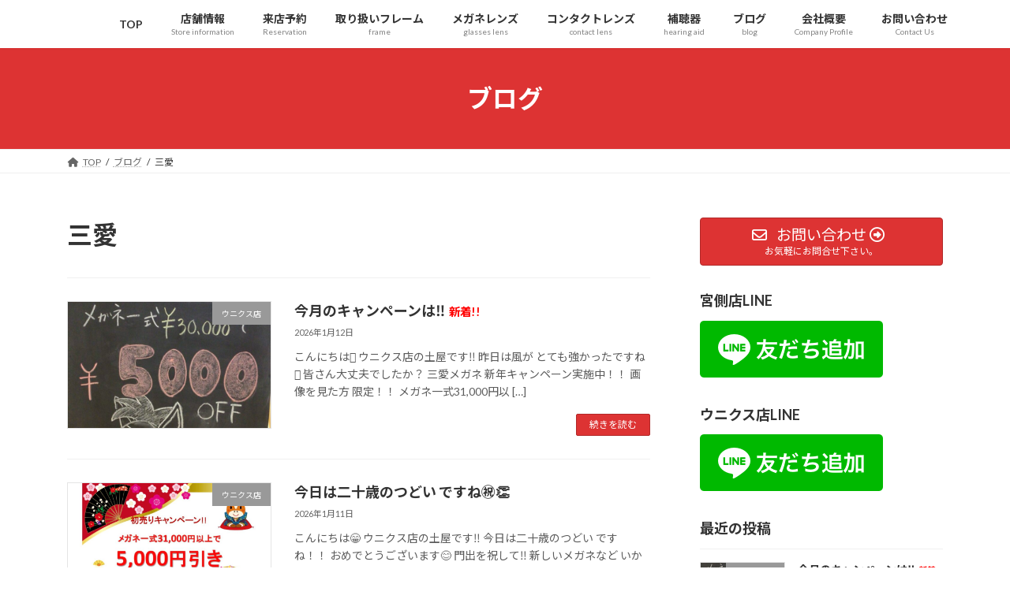

--- FILE ---
content_type: text/html; charset=UTF-8
request_url: https://sanaimegane.com/tag/%E4%B8%89%E6%84%9B/
body_size: 21257
content:
<!DOCTYPE html>
<html lang="ja">
<head>
<meta charset="utf-8">
<meta http-equiv="X-UA-Compatible" content="IE=edge">
<meta name="viewport" content="width=device-width, initial-scale=1">
<!-- Google tag (gtag.js) --><script async src="https://www.googletagmanager.com/gtag/js?id=UA-70447422-1"></script><script>window.dataLayer = window.dataLayer || [];function gtag(){dataLayer.push(arguments);}gtag('js', new Date());gtag('config', 'UA-70447422-1');</script>
<title>三愛 | 秩父の三愛メガネ</title>
<meta name='robots' content='max-image-preview:large' />
	<style>img:is([sizes="auto" i], [sizes^="auto," i]) { contain-intrinsic-size: 3000px 1500px }</style>
	<link rel='dns-prefetch' href='//secure.gravatar.com' />
<link rel='dns-prefetch' href='//stats.wp.com' />
<link rel='dns-prefetch' href='//cdnjs.cloudflare.com' />
<link rel='dns-prefetch' href='//v0.wordpress.com' />
<link rel="alternate" type="application/rss+xml" title="秩父の三愛メガネ &raquo; フィード" href="https://sanaimegane.com/feed/" />
<link rel="alternate" type="application/rss+xml" title="秩父の三愛メガネ &raquo; コメントフィード" href="https://sanaimegane.com/comments/feed/" />
<link rel="alternate" type="application/rss+xml" title="秩父の三愛メガネ &raquo; 三愛 タグのフィード" href="https://sanaimegane.com/tag/%e4%b8%89%e6%84%9b/feed/" />
<meta name="description" content="三愛 について 秩父の三愛メガネ 秩父でメガネ・コンタクト・補聴器をお探しなら当店へ！" /><link rel='stylesheet' id='vkExUnit_common_style-css' href='https://sanaimegane.com/wp-content/plugins/vk-all-in-one-expansion-unit/assets/css/vkExUnit_style.css?ver=9.112.3.0' type='text/css' media='all' />
<style id='vkExUnit_common_style-inline-css' type='text/css'>
.grecaptcha-badge{bottom: 85px !important;}
:root {--ver_page_top_button_url:url(https://sanaimegane.com/wp-content/plugins/vk-all-in-one-expansion-unit/assets/images/to-top-btn-icon.svg);}@font-face {font-weight: normal;font-style: normal;font-family: "vk_sns";src: url("https://sanaimegane.com/wp-content/plugins/vk-all-in-one-expansion-unit/inc/sns/icons/fonts/vk_sns.eot?-bq20cj");src: url("https://sanaimegane.com/wp-content/plugins/vk-all-in-one-expansion-unit/inc/sns/icons/fonts/vk_sns.eot?#iefix-bq20cj") format("embedded-opentype"),url("https://sanaimegane.com/wp-content/plugins/vk-all-in-one-expansion-unit/inc/sns/icons/fonts/vk_sns.woff?-bq20cj") format("woff"),url("https://sanaimegane.com/wp-content/plugins/vk-all-in-one-expansion-unit/inc/sns/icons/fonts/vk_sns.ttf?-bq20cj") format("truetype"),url("https://sanaimegane.com/wp-content/plugins/vk-all-in-one-expansion-unit/inc/sns/icons/fonts/vk_sns.svg?-bq20cj#vk_sns") format("svg");}
.veu_promotion-alert__content--text {border: 1px solid rgba(0,0,0,0.125);padding: 0.5em 1em;border-radius: var(--vk-size-radius);margin-bottom: var(--vk-margin-block-bottom);font-size: 0.875rem;}/* Alert Content部分に段落タグを入れた場合に最後の段落の余白を0にする */.veu_promotion-alert__content--text p:last-of-type{margin-bottom:0;margin-top: 0;}
</style>
<link rel='stylesheet' id='wp-block-library-css' href='https://sanaimegane.com/wp-includes/css/dist/block-library/style.min.css?ver=6.8.3' type='text/css' media='all' />
<style id='wp-block-library-inline-css' type='text/css'>
.vk-cols--reverse{flex-direction:row-reverse}.vk-cols--hasbtn{margin-bottom:0}.vk-cols--hasbtn>.row>.vk_gridColumn_item,.vk-cols--hasbtn>.wp-block-column{position:relative;padding-bottom:3em}.vk-cols--hasbtn>.row>.vk_gridColumn_item>.wp-block-buttons,.vk-cols--hasbtn>.row>.vk_gridColumn_item>.vk_button,.vk-cols--hasbtn>.wp-block-column>.wp-block-buttons,.vk-cols--hasbtn>.wp-block-column>.vk_button{position:absolute;bottom:0;width:100%}.vk-cols--fit.wp-block-columns{gap:0}.vk-cols--fit.wp-block-columns,.vk-cols--fit.wp-block-columns:not(.is-not-stacked-on-mobile){margin-top:0;margin-bottom:0;justify-content:space-between}.vk-cols--fit.wp-block-columns>.wp-block-column *:last-child,.vk-cols--fit.wp-block-columns:not(.is-not-stacked-on-mobile)>.wp-block-column *:last-child{margin-bottom:0}.vk-cols--fit.wp-block-columns>.wp-block-column>.wp-block-cover,.vk-cols--fit.wp-block-columns:not(.is-not-stacked-on-mobile)>.wp-block-column>.wp-block-cover{margin-top:0}.vk-cols--fit.wp-block-columns.has-background,.vk-cols--fit.wp-block-columns:not(.is-not-stacked-on-mobile).has-background{padding:0}@media(max-width: 599px){.vk-cols--fit.wp-block-columns:not(.has-background)>.wp-block-column:not(.has-background),.vk-cols--fit.wp-block-columns:not(.is-not-stacked-on-mobile):not(.has-background)>.wp-block-column:not(.has-background){padding-left:0 !important;padding-right:0 !important}}@media(min-width: 782px){.vk-cols--fit.wp-block-columns .block-editor-block-list__block.wp-block-column:not(:first-child),.vk-cols--fit.wp-block-columns>.wp-block-column:not(:first-child),.vk-cols--fit.wp-block-columns:not(.is-not-stacked-on-mobile) .block-editor-block-list__block.wp-block-column:not(:first-child),.vk-cols--fit.wp-block-columns:not(.is-not-stacked-on-mobile)>.wp-block-column:not(:first-child){margin-left:0}}@media(min-width: 600px)and (max-width: 781px){.vk-cols--fit.wp-block-columns .wp-block-column:nth-child(2n),.vk-cols--fit.wp-block-columns:not(.is-not-stacked-on-mobile) .wp-block-column:nth-child(2n){margin-left:0}.vk-cols--fit.wp-block-columns .wp-block-column:not(:only-child),.vk-cols--fit.wp-block-columns:not(.is-not-stacked-on-mobile) .wp-block-column:not(:only-child){flex-basis:50% !important}}.vk-cols--fit--gap1.wp-block-columns{gap:1px}@media(min-width: 600px)and (max-width: 781px){.vk-cols--fit--gap1.wp-block-columns .wp-block-column:not(:only-child){flex-basis:calc(50% - 1px) !important}}.vk-cols--fit.vk-cols--grid>.block-editor-block-list__block,.vk-cols--fit.vk-cols--grid>.wp-block-column,.vk-cols--fit.vk-cols--grid:not(.is-not-stacked-on-mobile)>.block-editor-block-list__block,.vk-cols--fit.vk-cols--grid:not(.is-not-stacked-on-mobile)>.wp-block-column{flex-basis:50%;box-sizing:border-box}@media(max-width: 599px){.vk-cols--fit.vk-cols--grid.vk-cols--grid--alignfull>.wp-block-column:nth-child(2)>.wp-block-cover,.vk-cols--fit.vk-cols--grid.vk-cols--grid--alignfull>.wp-block-column:nth-child(2)>.vk_outer,.vk-cols--fit.vk-cols--grid:not(.is-not-stacked-on-mobile).vk-cols--grid--alignfull>.wp-block-column:nth-child(2)>.wp-block-cover,.vk-cols--fit.vk-cols--grid:not(.is-not-stacked-on-mobile).vk-cols--grid--alignfull>.wp-block-column:nth-child(2)>.vk_outer{width:100vw;margin-right:calc((100% - 100vw)/2);margin-left:calc((100% - 100vw)/2)}}@media(min-width: 600px){.vk-cols--fit.vk-cols--grid.vk-cols--grid--alignfull>.wp-block-column:nth-child(2)>.wp-block-cover,.vk-cols--fit.vk-cols--grid.vk-cols--grid--alignfull>.wp-block-column:nth-child(2)>.vk_outer,.vk-cols--fit.vk-cols--grid:not(.is-not-stacked-on-mobile).vk-cols--grid--alignfull>.wp-block-column:nth-child(2)>.wp-block-cover,.vk-cols--fit.vk-cols--grid:not(.is-not-stacked-on-mobile).vk-cols--grid--alignfull>.wp-block-column:nth-child(2)>.vk_outer{margin-right:calc(100% - 50vw);width:50vw}}@media(min-width: 600px){.vk-cols--fit.vk-cols--grid.vk-cols--grid--alignfull.vk-cols--reverse>.wp-block-column,.vk-cols--fit.vk-cols--grid:not(.is-not-stacked-on-mobile).vk-cols--grid--alignfull.vk-cols--reverse>.wp-block-column{margin-left:0;margin-right:0}.vk-cols--fit.vk-cols--grid.vk-cols--grid--alignfull.vk-cols--reverse>.wp-block-column:nth-child(2)>.wp-block-cover,.vk-cols--fit.vk-cols--grid.vk-cols--grid--alignfull.vk-cols--reverse>.wp-block-column:nth-child(2)>.vk_outer,.vk-cols--fit.vk-cols--grid:not(.is-not-stacked-on-mobile).vk-cols--grid--alignfull.vk-cols--reverse>.wp-block-column:nth-child(2)>.wp-block-cover,.vk-cols--fit.vk-cols--grid:not(.is-not-stacked-on-mobile).vk-cols--grid--alignfull.vk-cols--reverse>.wp-block-column:nth-child(2)>.vk_outer{margin-left:calc(100% - 50vw)}}.vk-cols--menu h2,.vk-cols--menu h3,.vk-cols--menu h4,.vk-cols--menu h5{margin-bottom:.2em;text-shadow:#000 0 0 10px}.vk-cols--menu h2:first-child,.vk-cols--menu h3:first-child,.vk-cols--menu h4:first-child,.vk-cols--menu h5:first-child{margin-top:0}.vk-cols--menu p{margin-bottom:1rem;text-shadow:#000 0 0 10px}.vk-cols--menu .wp-block-cover__inner-container:last-child{margin-bottom:0}.vk-cols--fitbnrs .wp-block-column .wp-block-cover:hover img{filter:unset}.vk-cols--fitbnrs .wp-block-column .wp-block-cover:hover{background-color:unset}.vk-cols--fitbnrs .wp-block-column .wp-block-cover:hover .wp-block-cover__image-background{filter:unset !important}.vk-cols--fitbnrs .wp-block-cover .wp-block-cover__inner-container{position:absolute;height:100%;width:100%}.vk-cols--fitbnrs .vk_button{height:100%;margin:0}.vk-cols--fitbnrs .vk_button .vk_button_btn,.vk-cols--fitbnrs .vk_button .btn{height:100%;width:100%;border:none;box-shadow:none;background-color:unset !important;transition:unset}.vk-cols--fitbnrs .vk_button .vk_button_btn:hover,.vk-cols--fitbnrs .vk_button .btn:hover{transition:unset}.vk-cols--fitbnrs .vk_button .vk_button_btn:after,.vk-cols--fitbnrs .vk_button .btn:after{border:none}.vk-cols--fitbnrs .vk_button .vk_button_link_txt{width:100%;position:absolute;top:50%;left:50%;transform:translateY(-50%) translateX(-50%);font-size:2rem;text-shadow:#000 0 0 10px}.vk-cols--fitbnrs .vk_button .vk_button_link_subCaption{width:100%;position:absolute;top:calc(50% + 2.2em);left:50%;transform:translateY(-50%) translateX(-50%);text-shadow:#000 0 0 10px}@media(min-width: 992px){.vk-cols--media.wp-block-columns{gap:3rem}}.vk-fit-map figure{margin-bottom:0}.vk-fit-map iframe{position:relative;margin-bottom:0;display:block;max-height:400px;width:100vw}.vk-fit-map:is(.alignfull,.alignwide) div{max-width:100%}.vk-table--th--width25 :where(tr>*:first-child){width:25%}.vk-table--th--width30 :where(tr>*:first-child){width:30%}.vk-table--th--width35 :where(tr>*:first-child){width:35%}.vk-table--th--width40 :where(tr>*:first-child){width:40%}.vk-table--th--bg-bright :where(tr>*:first-child){background-color:var(--wp--preset--color--bg-secondary, rgba(0, 0, 0, 0.05))}@media(max-width: 599px){.vk-table--mobile-block :is(th,td){width:100%;display:block}.vk-table--mobile-block.wp-block-table table :is(th,td){border-top:none}}.vk-table--width--th25 :where(tr>*:first-child){width:25%}.vk-table--width--th30 :where(tr>*:first-child){width:30%}.vk-table--width--th35 :where(tr>*:first-child){width:35%}.vk-table--width--th40 :where(tr>*:first-child){width:40%}.no-margin{margin:0}@media(max-width: 599px){.wp-block-image.vk-aligncenter--mobile>.alignright{float:none;margin-left:auto;margin-right:auto}.vk-no-padding-horizontal--mobile{padding-left:0 !important;padding-right:0 !important}}
/* VK Color Palettes */:root{ --wp--preset--color--vk-color-primary:#dd3333}/* --vk-color-primary is deprecated. */:root{ --vk-color-primary: var(--wp--preset--color--vk-color-primary);}:root{ --wp--preset--color--vk-color-primary-dark:#b12929}/* --vk-color-primary-dark is deprecated. */:root{ --vk-color-primary-dark: var(--wp--preset--color--vk-color-primary-dark);}:root{ --wp--preset--color--vk-color-primary-vivid:#f33838}/* --vk-color-primary-vivid is deprecated. */:root{ --vk-color-primary-vivid: var(--wp--preset--color--vk-color-primary-vivid);}
</style>
<style id='classic-theme-styles-inline-css' type='text/css'>
/*! This file is auto-generated */
.wp-block-button__link{color:#fff;background-color:#32373c;border-radius:9999px;box-shadow:none;text-decoration:none;padding:calc(.667em + 2px) calc(1.333em + 2px);font-size:1.125em}.wp-block-file__button{background:#32373c;color:#fff;text-decoration:none}
</style>
<link rel='stylesheet' id='mediaelement-css' href='https://sanaimegane.com/wp-includes/js/mediaelement/mediaelementplayer-legacy.min.css?ver=4.2.17' type='text/css' media='all' />
<link rel='stylesheet' id='wp-mediaelement-css' href='https://sanaimegane.com/wp-includes/js/mediaelement/wp-mediaelement.min.css?ver=6.8.3' type='text/css' media='all' />
<style id='jetpack-sharing-buttons-style-inline-css' type='text/css'>
.jetpack-sharing-buttons__services-list{display:flex;flex-direction:row;flex-wrap:wrap;gap:0;list-style-type:none;margin:5px;padding:0}.jetpack-sharing-buttons__services-list.has-small-icon-size{font-size:12px}.jetpack-sharing-buttons__services-list.has-normal-icon-size{font-size:16px}.jetpack-sharing-buttons__services-list.has-large-icon-size{font-size:24px}.jetpack-sharing-buttons__services-list.has-huge-icon-size{font-size:36px}@media print{.jetpack-sharing-buttons__services-list{display:none!important}}.editor-styles-wrapper .wp-block-jetpack-sharing-buttons{gap:0;padding-inline-start:0}ul.jetpack-sharing-buttons__services-list.has-background{padding:1.25em 2.375em}
</style>
<style id='global-styles-inline-css' type='text/css'>
:root{--wp--preset--aspect-ratio--square: 1;--wp--preset--aspect-ratio--4-3: 4/3;--wp--preset--aspect-ratio--3-4: 3/4;--wp--preset--aspect-ratio--3-2: 3/2;--wp--preset--aspect-ratio--2-3: 2/3;--wp--preset--aspect-ratio--16-9: 16/9;--wp--preset--aspect-ratio--9-16: 9/16;--wp--preset--color--black: #000000;--wp--preset--color--cyan-bluish-gray: #abb8c3;--wp--preset--color--white: #ffffff;--wp--preset--color--pale-pink: #f78da7;--wp--preset--color--vivid-red: #cf2e2e;--wp--preset--color--luminous-vivid-orange: #ff6900;--wp--preset--color--luminous-vivid-amber: #fcb900;--wp--preset--color--light-green-cyan: #7bdcb5;--wp--preset--color--vivid-green-cyan: #00d084;--wp--preset--color--pale-cyan-blue: #8ed1fc;--wp--preset--color--vivid-cyan-blue: #0693e3;--wp--preset--color--vivid-purple: #9b51e0;--wp--preset--color--vk-color-primary: #dd3333;--wp--preset--color--vk-color-primary-dark: #b12929;--wp--preset--color--vk-color-primary-vivid: #f33838;--wp--preset--gradient--vivid-cyan-blue-to-vivid-purple: linear-gradient(135deg,rgba(6,147,227,1) 0%,rgb(155,81,224) 100%);--wp--preset--gradient--light-green-cyan-to-vivid-green-cyan: linear-gradient(135deg,rgb(122,220,180) 0%,rgb(0,208,130) 100%);--wp--preset--gradient--luminous-vivid-amber-to-luminous-vivid-orange: linear-gradient(135deg,rgba(252,185,0,1) 0%,rgba(255,105,0,1) 100%);--wp--preset--gradient--luminous-vivid-orange-to-vivid-red: linear-gradient(135deg,rgba(255,105,0,1) 0%,rgb(207,46,46) 100%);--wp--preset--gradient--very-light-gray-to-cyan-bluish-gray: linear-gradient(135deg,rgb(238,238,238) 0%,rgb(169,184,195) 100%);--wp--preset--gradient--cool-to-warm-spectrum: linear-gradient(135deg,rgb(74,234,220) 0%,rgb(151,120,209) 20%,rgb(207,42,186) 40%,rgb(238,44,130) 60%,rgb(251,105,98) 80%,rgb(254,248,76) 100%);--wp--preset--gradient--blush-light-purple: linear-gradient(135deg,rgb(255,206,236) 0%,rgb(152,150,240) 100%);--wp--preset--gradient--blush-bordeaux: linear-gradient(135deg,rgb(254,205,165) 0%,rgb(254,45,45) 50%,rgb(107,0,62) 100%);--wp--preset--gradient--luminous-dusk: linear-gradient(135deg,rgb(255,203,112) 0%,rgb(199,81,192) 50%,rgb(65,88,208) 100%);--wp--preset--gradient--pale-ocean: linear-gradient(135deg,rgb(255,245,203) 0%,rgb(182,227,212) 50%,rgb(51,167,181) 100%);--wp--preset--gradient--electric-grass: linear-gradient(135deg,rgb(202,248,128) 0%,rgb(113,206,126) 100%);--wp--preset--gradient--midnight: linear-gradient(135deg,rgb(2,3,129) 0%,rgb(40,116,252) 100%);--wp--preset--gradient--vivid-green-cyan-to-vivid-cyan-blue: linear-gradient(135deg,rgba(0,208,132,1) 0%,rgba(6,147,227,1) 100%);--wp--preset--font-size--small: 14px;--wp--preset--font-size--medium: 20px;--wp--preset--font-size--large: 24px;--wp--preset--font-size--x-large: 42px;--wp--preset--font-size--regular: 16px;--wp--preset--font-size--huge: 36px;--wp--preset--spacing--20: 0.44rem;--wp--preset--spacing--30: 0.67rem;--wp--preset--spacing--40: 1rem;--wp--preset--spacing--50: 1.5rem;--wp--preset--spacing--60: 2.25rem;--wp--preset--spacing--70: 3.38rem;--wp--preset--spacing--80: 5.06rem;--wp--preset--shadow--natural: 6px 6px 9px rgba(0, 0, 0, 0.2);--wp--preset--shadow--deep: 12px 12px 50px rgba(0, 0, 0, 0.4);--wp--preset--shadow--sharp: 6px 6px 0px rgba(0, 0, 0, 0.2);--wp--preset--shadow--outlined: 6px 6px 0px -3px rgba(255, 255, 255, 1), 6px 6px rgba(0, 0, 0, 1);--wp--preset--shadow--crisp: 6px 6px 0px rgba(0, 0, 0, 1);}:where(.is-layout-flex){gap: 0.5em;}:where(.is-layout-grid){gap: 0.5em;}body .is-layout-flex{display: flex;}.is-layout-flex{flex-wrap: wrap;align-items: center;}.is-layout-flex > :is(*, div){margin: 0;}body .is-layout-grid{display: grid;}.is-layout-grid > :is(*, div){margin: 0;}:where(.wp-block-columns.is-layout-flex){gap: 2em;}:where(.wp-block-columns.is-layout-grid){gap: 2em;}:where(.wp-block-post-template.is-layout-flex){gap: 1.25em;}:where(.wp-block-post-template.is-layout-grid){gap: 1.25em;}.has-black-color{color: var(--wp--preset--color--black) !important;}.has-cyan-bluish-gray-color{color: var(--wp--preset--color--cyan-bluish-gray) !important;}.has-white-color{color: var(--wp--preset--color--white) !important;}.has-pale-pink-color{color: var(--wp--preset--color--pale-pink) !important;}.has-vivid-red-color{color: var(--wp--preset--color--vivid-red) !important;}.has-luminous-vivid-orange-color{color: var(--wp--preset--color--luminous-vivid-orange) !important;}.has-luminous-vivid-amber-color{color: var(--wp--preset--color--luminous-vivid-amber) !important;}.has-light-green-cyan-color{color: var(--wp--preset--color--light-green-cyan) !important;}.has-vivid-green-cyan-color{color: var(--wp--preset--color--vivid-green-cyan) !important;}.has-pale-cyan-blue-color{color: var(--wp--preset--color--pale-cyan-blue) !important;}.has-vivid-cyan-blue-color{color: var(--wp--preset--color--vivid-cyan-blue) !important;}.has-vivid-purple-color{color: var(--wp--preset--color--vivid-purple) !important;}.has-vk-color-primary-color{color: var(--wp--preset--color--vk-color-primary) !important;}.has-vk-color-primary-dark-color{color: var(--wp--preset--color--vk-color-primary-dark) !important;}.has-vk-color-primary-vivid-color{color: var(--wp--preset--color--vk-color-primary-vivid) !important;}.has-black-background-color{background-color: var(--wp--preset--color--black) !important;}.has-cyan-bluish-gray-background-color{background-color: var(--wp--preset--color--cyan-bluish-gray) !important;}.has-white-background-color{background-color: var(--wp--preset--color--white) !important;}.has-pale-pink-background-color{background-color: var(--wp--preset--color--pale-pink) !important;}.has-vivid-red-background-color{background-color: var(--wp--preset--color--vivid-red) !important;}.has-luminous-vivid-orange-background-color{background-color: var(--wp--preset--color--luminous-vivid-orange) !important;}.has-luminous-vivid-amber-background-color{background-color: var(--wp--preset--color--luminous-vivid-amber) !important;}.has-light-green-cyan-background-color{background-color: var(--wp--preset--color--light-green-cyan) !important;}.has-vivid-green-cyan-background-color{background-color: var(--wp--preset--color--vivid-green-cyan) !important;}.has-pale-cyan-blue-background-color{background-color: var(--wp--preset--color--pale-cyan-blue) !important;}.has-vivid-cyan-blue-background-color{background-color: var(--wp--preset--color--vivid-cyan-blue) !important;}.has-vivid-purple-background-color{background-color: var(--wp--preset--color--vivid-purple) !important;}.has-vk-color-primary-background-color{background-color: var(--wp--preset--color--vk-color-primary) !important;}.has-vk-color-primary-dark-background-color{background-color: var(--wp--preset--color--vk-color-primary-dark) !important;}.has-vk-color-primary-vivid-background-color{background-color: var(--wp--preset--color--vk-color-primary-vivid) !important;}.has-black-border-color{border-color: var(--wp--preset--color--black) !important;}.has-cyan-bluish-gray-border-color{border-color: var(--wp--preset--color--cyan-bluish-gray) !important;}.has-white-border-color{border-color: var(--wp--preset--color--white) !important;}.has-pale-pink-border-color{border-color: var(--wp--preset--color--pale-pink) !important;}.has-vivid-red-border-color{border-color: var(--wp--preset--color--vivid-red) !important;}.has-luminous-vivid-orange-border-color{border-color: var(--wp--preset--color--luminous-vivid-orange) !important;}.has-luminous-vivid-amber-border-color{border-color: var(--wp--preset--color--luminous-vivid-amber) !important;}.has-light-green-cyan-border-color{border-color: var(--wp--preset--color--light-green-cyan) !important;}.has-vivid-green-cyan-border-color{border-color: var(--wp--preset--color--vivid-green-cyan) !important;}.has-pale-cyan-blue-border-color{border-color: var(--wp--preset--color--pale-cyan-blue) !important;}.has-vivid-cyan-blue-border-color{border-color: var(--wp--preset--color--vivid-cyan-blue) !important;}.has-vivid-purple-border-color{border-color: var(--wp--preset--color--vivid-purple) !important;}.has-vk-color-primary-border-color{border-color: var(--wp--preset--color--vk-color-primary) !important;}.has-vk-color-primary-dark-border-color{border-color: var(--wp--preset--color--vk-color-primary-dark) !important;}.has-vk-color-primary-vivid-border-color{border-color: var(--wp--preset--color--vk-color-primary-vivid) !important;}.has-vivid-cyan-blue-to-vivid-purple-gradient-background{background: var(--wp--preset--gradient--vivid-cyan-blue-to-vivid-purple) !important;}.has-light-green-cyan-to-vivid-green-cyan-gradient-background{background: var(--wp--preset--gradient--light-green-cyan-to-vivid-green-cyan) !important;}.has-luminous-vivid-amber-to-luminous-vivid-orange-gradient-background{background: var(--wp--preset--gradient--luminous-vivid-amber-to-luminous-vivid-orange) !important;}.has-luminous-vivid-orange-to-vivid-red-gradient-background{background: var(--wp--preset--gradient--luminous-vivid-orange-to-vivid-red) !important;}.has-very-light-gray-to-cyan-bluish-gray-gradient-background{background: var(--wp--preset--gradient--very-light-gray-to-cyan-bluish-gray) !important;}.has-cool-to-warm-spectrum-gradient-background{background: var(--wp--preset--gradient--cool-to-warm-spectrum) !important;}.has-blush-light-purple-gradient-background{background: var(--wp--preset--gradient--blush-light-purple) !important;}.has-blush-bordeaux-gradient-background{background: var(--wp--preset--gradient--blush-bordeaux) !important;}.has-luminous-dusk-gradient-background{background: var(--wp--preset--gradient--luminous-dusk) !important;}.has-pale-ocean-gradient-background{background: var(--wp--preset--gradient--pale-ocean) !important;}.has-electric-grass-gradient-background{background: var(--wp--preset--gradient--electric-grass) !important;}.has-midnight-gradient-background{background: var(--wp--preset--gradient--midnight) !important;}.has-small-font-size{font-size: var(--wp--preset--font-size--small) !important;}.has-medium-font-size{font-size: var(--wp--preset--font-size--medium) !important;}.has-large-font-size{font-size: var(--wp--preset--font-size--large) !important;}.has-x-large-font-size{font-size: var(--wp--preset--font-size--x-large) !important;}
:where(.wp-block-post-template.is-layout-flex){gap: 1.25em;}:where(.wp-block-post-template.is-layout-grid){gap: 1.25em;}
:where(.wp-block-columns.is-layout-flex){gap: 2em;}:where(.wp-block-columns.is-layout-grid){gap: 2em;}
:root :where(.wp-block-pullquote){font-size: 1.5em;line-height: 1.6;}
</style>
<link rel='stylesheet' id='toc-screen-css' href='https://sanaimegane.com/wp-content/plugins/table-of-contents-plus/screen.min.css?ver=2411.1' type='text/css' media='all' />
<link rel='stylesheet' id='fontawesome-css-6-css' href='https://sanaimegane.com/wp-content/plugins/wp-font-awesome/font-awesome/css/fontawesome-all.min.css?ver=1.8.0' type='text/css' media='all' />
<link rel='stylesheet' id='fontawesome-css-4-css' href='https://sanaimegane.com/wp-content/plugins/wp-font-awesome/font-awesome/css/v4-shims.min.css?ver=1.8.0' type='text/css' media='all' />
<link rel='stylesheet' id='vk-swiper-style-css' href='https://sanaimegane.com/wp-content/plugins/vk-blocks/vendor/vektor-inc/vk-swiper/src/assets/css/swiper-bundle.min.css?ver=11.0.2' type='text/css' media='all' />
<link rel='stylesheet' id='lightning-common-style-css' href='https://sanaimegane.com/wp-content/themes/lightning/_g3/assets/css/style.css?ver=15.32.1' type='text/css' media='all' />
<style id='lightning-common-style-inline-css' type='text/css'>
/* Lightning */:root {--vk-color-primary:#dd3333;--vk-color-primary-dark:#b12929;--vk-color-primary-vivid:#f33838;--g_nav_main_acc_icon_open_url:url(https://sanaimegane.com/wp-content/themes/lightning/_g3/inc/vk-mobile-nav/package/images/vk-menu-acc-icon-open-black.svg);--g_nav_main_acc_icon_close_url: url(https://sanaimegane.com/wp-content/themes/lightning/_g3/inc/vk-mobile-nav/package/images/vk-menu-close-black.svg);--g_nav_sub_acc_icon_open_url: url(https://sanaimegane.com/wp-content/themes/lightning/_g3/inc/vk-mobile-nav/package/images/vk-menu-acc-icon-open-white.svg);--g_nav_sub_acc_icon_close_url: url(https://sanaimegane.com/wp-content/themes/lightning/_g3/inc/vk-mobile-nav/package/images/vk-menu-close-white.svg);}
:root{--swiper-navigation-color: #fff;}
/* vk-mobile-nav */:root {--vk-mobile-nav-menu-btn-bg-src: url("https://sanaimegane.com/wp-content/themes/lightning/_g3/inc/vk-mobile-nav/package/images/vk-menu-btn-black.svg");--vk-mobile-nav-menu-btn-close-bg-src: url("https://sanaimegane.com/wp-content/themes/lightning/_g3/inc/vk-mobile-nav/package/images/vk-menu-close-black.svg");--vk-menu-acc-icon-open-black-bg-src: url("https://sanaimegane.com/wp-content/themes/lightning/_g3/inc/vk-mobile-nav/package/images/vk-menu-acc-icon-open-black.svg");--vk-menu-acc-icon-open-white-bg-src: url("https://sanaimegane.com/wp-content/themes/lightning/_g3/inc/vk-mobile-nav/package/images/vk-menu-acc-icon-open-white.svg");--vk-menu-acc-icon-close-black-bg-src: url("https://sanaimegane.com/wp-content/themes/lightning/_g3/inc/vk-mobile-nav/package/images/vk-menu-close-black.svg");--vk-menu-acc-icon-close-white-bg-src: url("https://sanaimegane.com/wp-content/themes/lightning/_g3/inc/vk-mobile-nav/package/images/vk-menu-close-white.svg");}
</style>
<link rel='stylesheet' id='lightning-design-style-css' href='https://sanaimegane.com/wp-content/themes/lightning/_g3/design-skin/origin3/css/style.css?ver=15.32.1' type='text/css' media='all' />
<style id='lightning-design-style-inline-css' type='text/css'>
.tagcloud a:before { font-family: "Font Awesome 5 Free";content: "\f02b";font-weight: bold; }
</style>
<link rel='stylesheet' id='vk-blog-card-css' href='https://sanaimegane.com/wp-content/themes/lightning/_g3/inc/vk-wp-oembed-blog-card/package/css/blog-card.css?ver=6.8.3' type='text/css' media='all' />
<link rel='stylesheet' id='veu-cta-css' href='https://sanaimegane.com/wp-content/plugins/vk-all-in-one-expansion-unit/inc/call-to-action/package/assets/css/style.css?ver=9.112.3.0' type='text/css' media='all' />
<link rel='stylesheet' id='vk-blocks-build-css-css' href='https://sanaimegane.com/wp-content/plugins/vk-blocks/build/block-build.css?ver=1.114.2.1' type='text/css' media='all' />
<style id='vk-blocks-build-css-inline-css' type='text/css'>
:root {--vk_flow-arrow: url(https://sanaimegane.com/wp-content/plugins/vk-blocks/inc/vk-blocks/images/arrow_bottom.svg);--vk_image-mask-circle: url(https://sanaimegane.com/wp-content/plugins/vk-blocks/inc/vk-blocks/images/circle.svg);--vk_image-mask-wave01: url(https://sanaimegane.com/wp-content/plugins/vk-blocks/inc/vk-blocks/images/wave01.svg);--vk_image-mask-wave02: url(https://sanaimegane.com/wp-content/plugins/vk-blocks/inc/vk-blocks/images/wave02.svg);--vk_image-mask-wave03: url(https://sanaimegane.com/wp-content/plugins/vk-blocks/inc/vk-blocks/images/wave03.svg);--vk_image-mask-wave04: url(https://sanaimegane.com/wp-content/plugins/vk-blocks/inc/vk-blocks/images/wave04.svg);}

	:root {

		--vk-balloon-border-width:1px;

		--vk-balloon-speech-offset:-12px;
	}
	
</style>
<link rel='stylesheet' id='lightning-theme-style-css' href='https://sanaimegane.com/wp-content/themes/lightning-child-sample/style.css?ver=15.32.1' type='text/css' media='all' />
<link rel='stylesheet' id='vk-font-awesome-css' href='https://sanaimegane.com/wp-content/themes/lightning/vendor/vektor-inc/font-awesome-versions/src/versions/6/css/all.min.css?ver=6.6.0' type='text/css' media='all' />
<script type="text/javascript" src="https://sanaimegane.com/wp-includes/js/jquery/jquery.min.js?ver=3.7.1" id="jquery-core-js"></script>
<script type="text/javascript" src="https://sanaimegane.com/wp-includes/js/jquery/jquery-migrate.min.js?ver=3.4.1" id="jquery-migrate-js"></script>
<script type="text/javascript" src="//cdnjs.cloudflare.com/ajax/libs/jquery-easing/1.4.1/jquery.easing.min.js?ver=6.8.3" id="jquery-easing-js"></script>
<link rel="https://api.w.org/" href="https://sanaimegane.com/wp-json/" /><link rel="alternate" title="JSON" type="application/json" href="https://sanaimegane.com/wp-json/wp/v2/tags/103" /><link rel="EditURI" type="application/rsd+xml" title="RSD" href="https://sanaimegane.com/xmlrpc.php?rsd" />
<meta name="generator" content="WordPress 6.8.3" />
<!-- Favicon Rotator -->
<link rel="shortcut icon" href="https://sanaimegane.com/wp-content/uploads/2015/11/うさ-ファビコン1-16x16.jpg" />
<link rel="apple-touch-icon-precomposed" href="https://sanaimegane.com/wp-content/uploads/2015/11/53e96c84cdf6ed331aa340f410072cc6.jpg" />
<!-- End Favicon Rotator -->
	<style>img#wpstats{display:none}</style>
		<script type="application/ld+json">
{
    "@context": "https://schema.org",
    "@type": "BreadcrumbList",
    "itemListElement": [
        {
            "@type": "ListItem",
            "position": 1,
            "name": "TOP",
            "item": "https://sanaimegane.com"
        },
        {
            "@type": "ListItem",
            "position": 2,
            "name": "ブログ",
            "item": "https://sanaimegane.com/blog/"
        },
        {
            "@type": "ListItem",
            "position": 3,
            "name": "三愛"
        }
    ]
}</script>
<!-- Jetpack Open Graph Tags -->
<meta property="og:type" content="website" />
<meta property="og:title" content="三愛 | 秩父の三愛メガネ" />
<meta property="og:url" content="https://sanaimegane.com/tag/%e4%b8%89%e6%84%9b/" />
<meta property="og:site_name" content="秩父の三愛メガネ" />
<meta property="og:image" content="https://sanaimegane.com/wp-content/uploads/2019/03/cropped-65c896e178ce98bda5e9acc57aebc4d2.jpg" />
<meta property="og:image:width" content="512" />
<meta property="og:image:height" content="512" />
<meta property="og:image:alt" content="" />
<meta property="og:locale" content="ja_JP" />

<!-- End Jetpack Open Graph Tags -->
<link rel="icon" href="https://sanaimegane.com/wp-content/uploads/2019/03/cropped-65c896e178ce98bda5e9acc57aebc4d2-32x32.jpg" sizes="32x32" />
<link rel="icon" href="https://sanaimegane.com/wp-content/uploads/2019/03/cropped-65c896e178ce98bda5e9acc57aebc4d2-192x192.jpg" sizes="192x192" />
<link rel="apple-touch-icon" href="https://sanaimegane.com/wp-content/uploads/2019/03/cropped-65c896e178ce98bda5e9acc57aebc4d2-180x180.jpg" />
<meta name="msapplication-TileImage" content="https://sanaimegane.com/wp-content/uploads/2019/03/cropped-65c896e178ce98bda5e9acc57aebc4d2-270x270.jpg" />
</head>
<body class="archive tag tag-103 wp-embed-responsive wp-theme-lightning wp-child-theme-lightning-child-sample vk-blocks device-pc fa_v6_css post-type-post">
<a class="skip-link screen-reader-text" href="#main">コンテンツへスキップ</a>
<a class="skip-link screen-reader-text" href="#vk-mobile-nav">ナビゲーションに移動</a>

<header id="site-header" class="site-header site-header--layout--nav-float">
		<div id="site-header-container" class="site-header-container container">

				<div class="site-header-logo">
		<a href="https://sanaimegane.com/">
			<span><img src="http://sanaimegane.com/wp-content/uploads/2020/02/f1a54037e60df9a5a1d2113ba25e4cd9.jpg" alt="秩父の三愛メガネ" /></span>
		</a>
		</div>

		
		<nav id="global-nav" class="global-nav global-nav--layout--float-right"><ul id="menu-top" class="menu vk-menu-acc global-nav-list nav"><li id="menu-item-8001" class="menu-item menu-item-type-post_type menu-item-object-page menu-item-home"><a href="https://sanaimegane.com/"><strong class="global-nav-name">TOP</strong></a></li>
<li id="menu-item-7054" class="menu-item menu-item-type-post_type menu-item-object-page menu-item-has-children"><a href="https://sanaimegane.com/shop/"><strong class="global-nav-name">店舗情報</strong><span class="global-nav-description">Store information</span></a>
<ul class="sub-menu">
	<li id="menu-item-7051" class="menu-item menu-item-type-post_type menu-item-object-page"><a href="https://sanaimegane.com/%e4%b8%89%e6%84%9b%e3%83%a1%e3%82%ac%e3%83%8d%e3%81%ae%e3%81%93%e3%81%a0%e3%82%8f%e3%82%8a/">三愛メガネのこだわり</a></li>
</ul>
</li>
<li id="menu-item-10658" class="menu-item menu-item-type-post_type menu-item-object-page"><a href="https://sanaimegane.com/%e6%9d%a5%e5%ba%97%e4%ba%88%e7%b4%84%e3%83%9a%e3%83%bc%e3%82%b8/"><strong class="global-nav-name">来店予約</strong><span class="global-nav-description">Reservation</span></a></li>
<li id="menu-item-7050" class="menu-item menu-item-type-post_type menu-item-object-page"><a href="https://sanaimegane.com/%e3%83%a1%e3%82%ac%e3%83%8d%e3%83%95%e3%83%ac%e3%83%bc%e3%83%a0/"><strong class="global-nav-name">取り扱いフレーム</strong><span class="global-nav-description">frame</span></a></li>
<li id="menu-item-7117" class="menu-item menu-item-type-post_type menu-item-object-page"><a href="https://sanaimegane.com/%e3%83%a1%e3%82%ac%e3%83%8d%e3%83%ac%e3%83%b3%e3%82%ba/"><strong class="global-nav-name">メガネレンズ</strong><span class="global-nav-description">glasses lens</span></a></li>
<li id="menu-item-7049" class="menu-item menu-item-type-post_type menu-item-object-page"><a href="https://sanaimegane.com/contactlens/"><strong class="global-nav-name">コンタクトレンズ</strong><span class="global-nav-description">contact lens</span></a></li>
<li id="menu-item-7055" class="menu-item menu-item-type-post_type menu-item-object-page"><a href="https://sanaimegane.com/%e8%a3%9c%e8%81%b4%e5%99%a8/"><strong class="global-nav-name">補聴器</strong><span class="global-nav-description">hearing aid</span></a></li>
<li id="menu-item-7056" class="menu-item menu-item-type-post_type menu-item-object-page current_page_parent current-menu-ancestor"><a href="https://sanaimegane.com/blog/"><strong class="global-nav-name">ブログ</strong><span class="global-nav-description">blog</span></a></li>
<li id="menu-item-7052" class="menu-item menu-item-type-post_type menu-item-object-page menu-item-has-children"><a href="https://sanaimegane.com/%e4%bc%9a%e7%a4%be%e6%a6%82%e8%a6%81/"><strong class="global-nav-name">会社概要</strong><span class="global-nav-description">Company Profile</span></a>
<ul class="sub-menu">
	<li id="menu-item-8354" class="menu-item menu-item-type-post_type menu-item-object-page"><a href="https://sanaimegane.com/%e6%b1%82%e4%ba%ba%e5%8b%9f%e9%9b%86/">求人募集</a></li>
</ul>
</li>
<li id="menu-item-7057" class="menu-item menu-item-type-post_type menu-item-object-page"><a href="https://sanaimegane.com/contact/"><strong class="global-nav-name">お問い合わせ</strong><span class="global-nav-description">Contact Us</span></a></li>
</ul></nav>	</div>
	</header>



	<div class="page-header"><div class="page-header-inner container">
<div class="page-header-title">ブログ</div></div></div><!-- [ /.page-header ] -->

	<!-- [ #breadcrumb ] --><div id="breadcrumb" class="breadcrumb"><div class="container"><ol class="breadcrumb-list" itemscope itemtype="https://schema.org/BreadcrumbList"><li class="breadcrumb-list__item breadcrumb-list__item--home" itemprop="itemListElement" itemscope itemtype="http://schema.org/ListItem"><a href="https://sanaimegane.com" itemprop="item"><i class="fas fa-fw fa-home"></i><span itemprop="name">TOP</span></a><meta itemprop="position" content="1" /></li><li class="breadcrumb-list__item" itemprop="itemListElement" itemscope itemtype="http://schema.org/ListItem"><a href="https://sanaimegane.com/blog/" itemprop="item"><span itemprop="name">ブログ</span></a><meta itemprop="position" content="2" /></li><li class="breadcrumb-list__item" itemprop="itemListElement" itemscope itemtype="http://schema.org/ListItem"><span itemprop="name">三愛</span><meta itemprop="position" content="3" /></li></ol></div></div><!-- [ /#breadcrumb ] -->


<div class="site-body">
		<div class="site-body-container container">

		<div class="main-section main-section--col--two" id="main" role="main">
			
			<header class="archive-header"><h1 class="archive-header-title">三愛</h1></header>

	
	<div class="post-list vk_posts vk_posts-mainSection">

		<div id="post-11267" class="vk_post vk_post-postType-post media vk_post-col-xs-12 vk_post-col-sm-12 vk_post-col-lg-12 vk_post-btn-display post-11267 post type-post status-publish format-standard has-post-thumbnail hentry category-652 category-624 category-contactlens category-megane category-612 category-603 category-864 category-865 category-chichibu category-515 tag-16 tag-792 tag-665 tag-26 tag-11 tag-103 tag-107 tag-604 tag-737 tag-3 tag-513"><div class="vk_post_imgOuter media-img" style="background-image:url(https://sanaimegane.com/wp-content/uploads/2026/01/img_3999-1-682x1024.jpg)"><a href="https://sanaimegane.com/2026/01/12/1%e6%9c%8831%e6%97%a5%e3%81%be%e3%81%a7%e2%80%bc%ef%b8%8f/"><div class="card-img-overlay"><span class="vk_post_imgOuter_singleTermLabel" style="color:#fff;background-color:#999999">ウニクス店</span></div><img src="https://sanaimegane.com/wp-content/uploads/2026/01/img_3999-1-200x300.jpg" class="vk_post_imgOuter_img wp-post-image" sizes="(max-width: 200px) 100vw, 200px" /></a></div><!-- [ /.vk_post_imgOuter ] --><div class="vk_post_body media-body"><h5 class="vk_post_title media-title"><a href="https://sanaimegane.com/2026/01/12/1%e6%9c%8831%e6%97%a5%e3%81%be%e3%81%a7%e2%80%bc%ef%b8%8f/">今月のキャンペーンは&#x203c;&#xfe0f;<span class="vk_post_title_new">新着!!</span></a></h5><div class="vk_post_date media-date published">2026年1月12日</div><p class="vk_post_excerpt media-text">こんにちは ウニクス店の土屋です&#x203c;︎ 昨日は風が とても強かったですね&#xfe0f; 皆さん大丈夫でしたか？ 三愛メガネ 新年キャンペーン実施中！！ 画像を見た方 限定！！ メガネ一式31,000円以 [&hellip;]</p><div class="vk_post_btnOuter text-right"><a class="btn btn-sm btn-primary vk_post_btn" href="https://sanaimegane.com/2026/01/12/1%e6%9c%8831%e6%97%a5%e3%81%be%e3%81%a7%e2%80%bc%ef%b8%8f/">続きを読む</a></div></div><!-- [ /.media-body ] --></div><!-- [ /.media ] --><div id="post-11265" class="vk_post vk_post-postType-post media vk_post-col-xs-12 vk_post-col-sm-12 vk_post-col-lg-12 vk_post-btn-display post-11265 post type-post status-publish format-standard has-post-thumbnail hentry category-652 category-624 category-contactlens category-megane category-612 category-603 category-864 category-865 category-chichibu category-515 tag-16 tag-792 tag-665 tag-26 tag-11 tag-103 tag-107 tag-604 tag-560 tag-737 tag-867 tag-3 tag-513"><div class="vk_post_imgOuter media-img" style="background-image:url(https://sanaimegane.com/wp-content/uploads/2026/01/img_3997-2-1024x564.jpg)"><a href="https://sanaimegane.com/2026/01/11/%e4%bb%8a%e6%97%a5%e3%81%af%e4%ba%8c%e5%8d%81%e6%ad%b3%e3%81%ae%e3%81%a4%e3%81%a9%e3%81%84-%e3%81%a7%e3%81%99%e3%81%ad%e3%8a%97%ef%b8%8f%f0%9f%91%8f/"><div class="card-img-overlay"><span class="vk_post_imgOuter_singleTermLabel" style="color:#fff;background-color:#999999">ウニクス店</span></div><img src="https://sanaimegane.com/wp-content/uploads/2026/01/img_3997-2-300x165.jpg" class="vk_post_imgOuter_img wp-post-image" sizes="(max-width: 300px) 100vw, 300px" /></a></div><!-- [ /.vk_post_imgOuter ] --><div class="vk_post_body media-body"><h5 class="vk_post_title media-title"><a href="https://sanaimegane.com/2026/01/11/%e4%bb%8a%e6%97%a5%e3%81%af%e4%ba%8c%e5%8d%81%e6%ad%b3%e3%81%ae%e3%81%a4%e3%81%a9%e3%81%84-%e3%81%a7%e3%81%99%e3%81%ad%e3%8a%97%ef%b8%8f%f0%9f%91%8f/">今日は二十歳のつどい ですね&#x3297;&#xfe0f;&#x1f44f;</a></h5><div class="vk_post_date media-date published">2026年1月11日</div><p class="vk_post_excerpt media-text">こんにちは&#x1f601; ウニクス店の土屋です&#x203c;︎ 今日は二十歳のつどい ですね！！ おめでとうございます&#x1f60a; 門出を祝して&#x203c;&#xfe0f; 新しいメガネなど いかがでしょ [&hellip;]</p><div class="vk_post_btnOuter text-right"><a class="btn btn-sm btn-primary vk_post_btn" href="https://sanaimegane.com/2026/01/11/%e4%bb%8a%e6%97%a5%e3%81%af%e4%ba%8c%e5%8d%81%e6%ad%b3%e3%81%ae%e3%81%a4%e3%81%a9%e3%81%84-%e3%81%a7%e3%81%99%e3%81%ad%e3%8a%97%ef%b8%8f%f0%9f%91%8f/">続きを読む</a></div></div><!-- [ /.media-body ] --></div><!-- [ /.media ] --><div id="post-11263" class="vk_post vk_post-postType-post media vk_post-col-xs-12 vk_post-col-sm-12 vk_post-col-lg-12 vk_post-btn-display post-11263 post type-post status-publish format-standard has-post-thumbnail hentry category-652 category-624 category-contactlens category-megane category-612 category-603 category-864 category-865 category-chichibu category-515 tag-16 tag-792 tag-665 tag-26 tag-11 tag-103 tag-107 tag-604 tag-737 tag-3 tag-513"><div class="vk_post_imgOuter media-img" style="background-image:url(https://sanaimegane.com/wp-content/uploads/2026/01/d9d792c402c02c331aa642fc8ed29c5b-709x1024.jpg)"><a href="https://sanaimegane.com/2026/01/10/%e7%94%bb%e5%83%8f%e3%82%92%e8%a6%8b%e3%81%9f%e6%96%b9-%e9%99%90%e5%ae%9a%ef%bc%81%ef%bc%81%e5%88%9d%e5%a3%b2%e3%82%8a%e3%82%ad%e3%83%a3%e3%83%b3%e3%83%9a%e3%83%bc%e3%83%b3%f0%9f%8e%8d/"><div class="card-img-overlay"><span class="vk_post_imgOuter_singleTermLabel" style="color:#fff;background-color:#999999">ウニクス店</span></div><img src="https://sanaimegane.com/wp-content/uploads/2026/01/d9d792c402c02c331aa642fc8ed29c5b-208x300.jpg" class="vk_post_imgOuter_img wp-post-image" sizes="(max-width: 208px) 100vw, 208px" /></a></div><!-- [ /.vk_post_imgOuter ] --><div class="vk_post_body media-body"><h5 class="vk_post_title media-title"><a href="https://sanaimegane.com/2026/01/10/%e7%94%bb%e5%83%8f%e3%82%92%e8%a6%8b%e3%81%9f%e6%96%b9-%e9%99%90%e5%ae%9a%ef%bc%81%ef%bc%81%e5%88%9d%e5%a3%b2%e3%82%8a%e3%82%ad%e3%83%a3%e3%83%b3%e3%83%9a%e3%83%bc%e3%83%b3%f0%9f%8e%8d/">画像を見た方 限定！！初売りキャンペーン&#x1f38d;</a></h5><div class="vk_post_date media-date published">2026年1月10日</div><p class="vk_post_excerpt media-text">こんにちは&#x1f601; ウニクス店の土屋です&#x203c;︎ こちらの画像を見た方 限定↓↓ 画像を見たとお伝え下さい&#x1f60c; メガネ一式31,000円以上ご購入で5,000円引き&#x203c;&amp;#x [&hellip;]</p><div class="vk_post_btnOuter text-right"><a class="btn btn-sm btn-primary vk_post_btn" href="https://sanaimegane.com/2026/01/10/%e7%94%bb%e5%83%8f%e3%82%92%e8%a6%8b%e3%81%9f%e6%96%b9-%e9%99%90%e5%ae%9a%ef%bc%81%ef%bc%81%e5%88%9d%e5%a3%b2%e3%82%8a%e3%82%ad%e3%83%a3%e3%83%b3%e3%83%9a%e3%83%bc%e3%83%b3%f0%9f%8e%8d/">続きを読む</a></div></div><!-- [ /.media-body ] --></div><!-- [ /.media ] --><div id="post-11260" class="vk_post vk_post-postType-post media vk_post-col-xs-12 vk_post-col-sm-12 vk_post-col-lg-12 vk_post-btn-display post-11260 post type-post status-publish format-standard has-post-thumbnail hentry category-652 category-624 category-contactlens category-megane category-612 category-603 category-864 category-865 category-chichibu category-515 tag-561 tag-16 tag-792 tag-665 tag-26 tag-11 tag-103 tag-107 tag-102 tag-604 tag-737 tag-867 tag-3 tag-513"><div class="vk_post_imgOuter media-img" style="background-image:url(https://sanaimegane.com/wp-content/uploads/2026/01/img_3997-1-1024x564.jpg)"><a href="https://sanaimegane.com/2026/01/08/%e6%96%b0%e3%81%97%e3%81%84%e5%b9%b4%e3%82%92%e6%96%b0%e3%81%97%e3%81%84%e3%83%a1%e3%82%ac%e3%83%8d%e3%81%a7%f0%9f%91%93%e2%9c%a8-2/"><div class="card-img-overlay"><span class="vk_post_imgOuter_singleTermLabel" style="color:#fff;background-color:#999999">ウニクス店</span></div><img src="https://sanaimegane.com/wp-content/uploads/2026/01/img_3997-1-300x165.jpg" class="vk_post_imgOuter_img wp-post-image" sizes="auto, (max-width: 300px) 100vw, 300px" /></a></div><!-- [ /.vk_post_imgOuter ] --><div class="vk_post_body media-body"><h5 class="vk_post_title media-title"><a href="https://sanaimegane.com/2026/01/08/%e6%96%b0%e3%81%97%e3%81%84%e5%b9%b4%e3%82%92%e6%96%b0%e3%81%97%e3%81%84%e3%83%a1%e3%82%ac%e3%83%8d%e3%81%a7%f0%9f%91%93%e2%9c%a8-2/">新しい年を新しいメガネで&#x1f453;&#x2728;</a></h5><div class="vk_post_date media-date published">2026年1月8日</div><p class="vk_post_excerpt media-text">こんにちは&#x1f601; ウニクス店の土屋です&#x203c;︎ もう寒くて寒くて 外に出たくないですね&#x1f605; 皆様 体調など お気を付けてお過ごし下さい&#x1f60c; さて年が明け新年！！ メガネも [&hellip;]</p><div class="vk_post_btnOuter text-right"><a class="btn btn-sm btn-primary vk_post_btn" href="https://sanaimegane.com/2026/01/08/%e6%96%b0%e3%81%97%e3%81%84%e5%b9%b4%e3%82%92%e6%96%b0%e3%81%97%e3%81%84%e3%83%a1%e3%82%ac%e3%83%8d%e3%81%a7%f0%9f%91%93%e2%9c%a8-2/">続きを読む</a></div></div><!-- [ /.media-body ] --></div><!-- [ /.media ] --><div id="post-11258" class="vk_post vk_post-postType-post media vk_post-col-xs-12 vk_post-col-sm-12 vk_post-col-lg-12 vk_post-btn-display post-11258 post type-post status-publish format-standard has-post-thumbnail hentry category-652 category-624 category-contactlens category-megane category-612 category-603 category-864 category-865 category-chichibu category-515 tag-16 tag-792 tag-665 tag-26 tag-11 tag-103 tag-107 tag-102 tag-604 tag-560 tag-737 tag-867 tag-3 tag-513"><div class="vk_post_imgOuter media-img" style="background-image:url(https://sanaimegane.com/wp-content/uploads/2026/01/img_3999-682x1024.jpg)"><a href="https://sanaimegane.com/2026/01/04/%e5%88%9d%e5%a3%b2%e3%82%8a%e3%82%ad%e3%83%a3%e3%83%b3%e3%83%9a%e3%83%bc%e3%83%b3%e2%80%bc%ef%b8%8f/"><div class="card-img-overlay"><span class="vk_post_imgOuter_singleTermLabel" style="color:#fff;background-color:#999999">ウニクス店</span></div><img src="https://sanaimegane.com/wp-content/uploads/2026/01/img_3999-200x300.jpg" class="vk_post_imgOuter_img wp-post-image" sizes="auto, (max-width: 200px) 100vw, 200px" /></a></div><!-- [ /.vk_post_imgOuter ] --><div class="vk_post_body media-body"><h5 class="vk_post_title media-title"><a href="https://sanaimegane.com/2026/01/04/%e5%88%9d%e5%a3%b2%e3%82%8a%e3%82%ad%e3%83%a3%e3%83%b3%e3%83%9a%e3%83%bc%e3%83%b3%e2%80%bc%ef%b8%8f/">初売りキャンペーン&#x203c;&#xfe0f;</a></h5><div class="vk_post_date media-date published">2026年1月4日</div><p class="vk_post_excerpt media-text">こんにちは&#x1f601; ウニクス店の土屋です&#x203c;︎ 1月は初売りキャンペーン&#x203c;&#xfe0f; 画像を見た方 限定 メガネ一式31,000円以上ご購入で5,000円引き！！ 1月31日まで [&hellip;]</p><div class="vk_post_btnOuter text-right"><a class="btn btn-sm btn-primary vk_post_btn" href="https://sanaimegane.com/2026/01/04/%e5%88%9d%e5%a3%b2%e3%82%8a%e3%82%ad%e3%83%a3%e3%83%b3%e3%83%9a%e3%83%bc%e3%83%b3%e2%80%bc%ef%b8%8f/">続きを読む</a></div></div><!-- [ /.media-body ] --></div><!-- [ /.media ] --><div id="post-11256" class="vk_post vk_post-postType-post media vk_post-col-xs-12 vk_post-col-sm-12 vk_post-col-lg-12 vk_post-btn-display post-11256 post type-post status-publish format-standard has-post-thumbnail hentry category-652 category-624 category-contactlens category-401 category-megane category-612 category-603 category-864 category-chichibu category-515 tag-16 tag-792 tag-665 tag-26 tag-553 tag-15 tag-11 tag-103 tag-107 tag-102 tag-604 tag-560 tag-737 tag-3 tag-513"><div class="vk_post_imgOuter media-img" style="background-image:url(https://sanaimegane.com/wp-content/uploads/2026/01/img_3996-1024x574.jpg)"><a href="https://sanaimegane.com/2026/01/03/%e4%bb%95%e4%ba%8b%e5%88%9d%e3%82%81%f0%9f%98%8a/"><div class="card-img-overlay"><span class="vk_post_imgOuter_singleTermLabel" style="color:#fff;background-color:#999999">ウニクス店</span></div><img src="https://sanaimegane.com/wp-content/uploads/2026/01/img_3996-300x168.jpg" class="vk_post_imgOuter_img wp-post-image" sizes="auto, (max-width: 300px) 100vw, 300px" /></a></div><!-- [ /.vk_post_imgOuter ] --><div class="vk_post_body media-body"><h5 class="vk_post_title media-title"><a href="https://sanaimegane.com/2026/01/03/%e4%bb%95%e4%ba%8b%e5%88%9d%e3%82%81%f0%9f%98%8a/">仕事初め&#x1f60a;</a></h5><div class="vk_post_date media-date published">2026年1月3日</div><p class="vk_post_excerpt media-text">新年おめでとうございます&#x1f60a; 1月3日より営業(17時まで) 1月4日より通常営業となります&#x1f60c; 初売りキャンペーン行っております&#x1f604; 新しい年を新しいメガネで&#x1f453; [&hellip;]</p><div class="vk_post_btnOuter text-right"><a class="btn btn-sm btn-primary vk_post_btn" href="https://sanaimegane.com/2026/01/03/%e4%bb%95%e4%ba%8b%e5%88%9d%e3%82%81%f0%9f%98%8a/">続きを読む</a></div></div><!-- [ /.media-body ] --></div><!-- [ /.media ] --><div id="post-11227" class="vk_post vk_post-postType-post media vk_post-col-xs-12 vk_post-col-sm-12 vk_post-col-lg-12 vk_post-btn-display post-11227 post type-post status-publish format-standard has-post-thumbnail hentry category-652 category-624 category-contactlens category-megane category-612 category-603 category-864 category-chichibu category-515 tag-561 tag-16 tag-792 tag-665 tag-26 tag-11 tag-103 tag-107 tag-604 tag-737 tag-3 tag-513"><div class="vk_post_imgOuter media-img" style="background-image:url(https://sanaimegane.com/wp-content/uploads/2025/11/e990475e2e4468e8dc1065ebfc369cb3-1024x576.jpg)"><a href="https://sanaimegane.com/2026/01/01/%e6%96%b0%e6%98%a5%e3%82%ad%e3%83%a3%e3%83%b3%e3%83%9a%e3%83%bc%e3%83%b3%ef%bc%81%ef%bc%81%f0%9f%90%b4/"><div class="card-img-overlay"><span class="vk_post_imgOuter_singleTermLabel" style="color:#fff;background-color:#999999">ウニクス店</span></div><img src="https://sanaimegane.com/wp-content/uploads/2025/11/e990475e2e4468e8dc1065ebfc369cb3-300x169.jpg" class="vk_post_imgOuter_img wp-post-image" sizes="auto, (max-width: 300px) 100vw, 300px" /></a></div><!-- [ /.vk_post_imgOuter ] --><div class="vk_post_body media-body"><h5 class="vk_post_title media-title"><a href="https://sanaimegane.com/2026/01/01/%e6%96%b0%e6%98%a5%e3%82%ad%e3%83%a3%e3%83%b3%e3%83%9a%e3%83%bc%e3%83%b3%ef%bc%81%ef%bc%81%f0%9f%90%b4/">新春キャンペーン！！&#x1f434;</a></h5><div class="vk_post_date media-date published">2026年1月1日</div><p class="vk_post_excerpt media-text">新年おめでとうございます&#x1f434; 本年も よろしくお願い致します 1月3日(土)より営業&#x1f23a; ※3日(土)は17時までの営業 初売りキャンペーン&#x203c;&#xfe0f; メガネ一式31,0 [&hellip;]</p><div class="vk_post_btnOuter text-right"><a class="btn btn-sm btn-primary vk_post_btn" href="https://sanaimegane.com/2026/01/01/%e6%96%b0%e6%98%a5%e3%82%ad%e3%83%a3%e3%83%b3%e3%83%9a%e3%83%bc%e3%83%b3%ef%bc%81%ef%bc%81%f0%9f%90%b4/">続きを読む</a></div></div><!-- [ /.media-body ] --></div><!-- [ /.media ] --><div id="post-11249" class="vk_post vk_post-postType-post media vk_post-col-xs-12 vk_post-col-sm-12 vk_post-col-lg-12 vk_post-btn-display post-11249 post type-post status-publish format-standard has-post-thumbnail hentry category-652 category-contactlens category-638 category-megane category-612 category-603 category-864 category-617 category-868 tag-16 tag-792 tag-31 tag-26 tag-553 tag-11 tag-103 tag-107 tag-604 tag-737 tag-27 tag-160 tag-3 tag-513"><div class="vk_post_imgOuter media-img" style="background-image:url(https://sanaimegane.com/wp-content/uploads/2025/12/img_3943-1-1024x575.jpg)"><a href="https://sanaimegane.com/2025/12/27/28%e6%97%a5%e3%82%a6%e3%83%8b%e3%82%af%e3%82%b9%e5%ba%97%e3%81%ab%e3%81%a6%e3%82%b3%e3%83%b3%e3%82%bf%e3%82%af%e3%83%88%e6%a4%9c%e8%a8%ba15%e6%99%82%e3%80%9c17%e6%99%82/"><div class="card-img-overlay"><span class="vk_post_imgOuter_singleTermLabel" style="color:#fff;background-color:#999999">ウニクス店</span></div><img src="https://sanaimegane.com/wp-content/uploads/2025/12/img_3943-1-300x169.jpg" class="vk_post_imgOuter_img wp-post-image" sizes="auto, (max-width: 300px) 100vw, 300px" /></a></div><!-- [ /.vk_post_imgOuter ] --><div class="vk_post_body media-body"><h5 class="vk_post_title media-title"><a href="https://sanaimegane.com/2025/12/27/28%e6%97%a5%e3%82%a6%e3%83%8b%e3%82%af%e3%82%b9%e5%ba%97%e3%81%ab%e3%81%a6%e3%82%b3%e3%83%b3%e3%82%bf%e3%82%af%e3%83%88%e6%a4%9c%e8%a8%ba15%e6%99%82%e3%80%9c17%e6%99%82/">28(日)ウニクス店にてコンタクト検診15時〜17時</a></h5><div class="vk_post_date media-date published">2025年12月27日</div><p class="vk_post_excerpt media-text">こんにちは&#x1f601; ウニクス店の土屋です&#x203c;︎ いよいよ明日！！ ウニクス店にてコンタクト検診&#x1f440;&#x2728;15時〜17時 ※ご購入履歴のある方、新規ご購入希望の方が対象 ※コン [&hellip;]</p><div class="vk_post_btnOuter text-right"><a class="btn btn-sm btn-primary vk_post_btn" href="https://sanaimegane.com/2025/12/27/28%e6%97%a5%e3%82%a6%e3%83%8b%e3%82%af%e3%82%b9%e5%ba%97%e3%81%ab%e3%81%a6%e3%82%b3%e3%83%b3%e3%82%bf%e3%82%af%e3%83%88%e6%a4%9c%e8%a8%ba15%e6%99%82%e3%80%9c17%e6%99%82/">続きを読む</a></div></div><!-- [ /.media-body ] --></div><!-- [ /.media ] --><div id="post-11247" class="vk_post vk_post-postType-post media vk_post-col-xs-12 vk_post-col-sm-12 vk_post-col-lg-12 vk_post-btn-display post-11247 post type-post status-publish format-standard has-post-thumbnail hentry category-yamaha category-652 category-781 category-contactlens category-401 category-946 category-897 category-906 category-1045 category-megane category-715 category-1121 category-1123 category-1122 category-603 category-chichibu category-898 category-1028 category-511 category-515 tag-yamaha tag-16 tag-792 tag-77 tag-26 tag-15 tag-952 tag-900 tag-910 tag-11 tag-358 tag-103 tag-107 tag-717 tag-1124 tag-1125 tag-604 tag-885 tag-884 tag-3 tag-901 tag-268 tag-512 tag-982 tag-513"><div class="vk_post_imgOuter media-img" style="background-image:url(https://sanaimegane.com/wp-content/uploads/2025/12/img_3991-695x1024.jpg)"><a href="https://sanaimegane.com/2025/12/25/%e5%86%ac%e3%81%a7%e3%82%82%e3%83%90%e3%82%a4%e3%82%af%e4%b9%97%e3%81%a3%e3%81%a6%e3%81%be%e3%81%99%f0%9f%8f%8d%ef%b8%8f%e2%9c%a8/"><div class="card-img-overlay"><span class="vk_post_imgOuter_singleTermLabel" style="color:#fff;background-color:#999999">YAMAHA</span></div><img src="https://sanaimegane.com/wp-content/uploads/2025/12/img_3991-204x300.jpg" class="vk_post_imgOuter_img wp-post-image" sizes="auto, (max-width: 204px) 100vw, 204px" /></a></div><!-- [ /.vk_post_imgOuter ] --><div class="vk_post_body media-body"><h5 class="vk_post_title media-title"><a href="https://sanaimegane.com/2025/12/25/%e5%86%ac%e3%81%a7%e3%82%82%e3%83%90%e3%82%a4%e3%82%af%e4%b9%97%e3%81%a3%e3%81%a6%e3%81%be%e3%81%99%f0%9f%8f%8d%ef%b8%8f%e2%9c%a8/">冬でもバイク乗ってます&#x1f3cd;&#xfe0f;&#x2728;</a></h5><div class="vk_post_date media-date published">2025年12月25日</div><p class="vk_post_excerpt media-text">こんにちは&#x1f601; ウニクス店の土屋です&#x203c;︎ 会社のブログ(このブログ)には 最近投稿してなかったですが&#x1f605; バイクちゃんと乗ってます&#x1f3cd;&#xfe0f;&amp;#x2728 [&hellip;]</p><div class="vk_post_btnOuter text-right"><a class="btn btn-sm btn-primary vk_post_btn" href="https://sanaimegane.com/2025/12/25/%e5%86%ac%e3%81%a7%e3%82%82%e3%83%90%e3%82%a4%e3%82%af%e4%b9%97%e3%81%a3%e3%81%a6%e3%81%be%e3%81%99%f0%9f%8f%8d%ef%b8%8f%e2%9c%a8/">続きを読む</a></div></div><!-- [ /.media-body ] --></div><!-- [ /.media ] --><div id="post-11229" class="vk_post vk_post-postType-post media vk_post-col-xs-12 vk_post-col-sm-12 vk_post-col-lg-12 vk_post-btn-display post-11229 post type-post status-publish format-standard has-post-thumbnail hentry category-652 category-contactlens category-638 category-megane category-612 category-603 category-777 category-775 category-chichibu category-515 tag-561 tag-16 tag-792 tag-31 tag-26 tag-553 tag-11 tag-103 tag-107 tag-604 tag-778 tag-554 tag-3 tag-513"><div class="vk_post_imgOuter media-img" style="background-image:url(https://sanaimegane.com/wp-content/uploads/2025/12/img_3944-1024x708.jpg)"><a href="https://sanaimegane.com/2025/12/25/%e5%b9%b4%e6%9c%ab%e5%b9%b4%e5%a7%8b%e3%81%ae%e5%96%b6%e6%a5%ad%e3%81%94%e6%a1%88%e5%86%85/"><div class="card-img-overlay"><span class="vk_post_imgOuter_singleTermLabel" style="color:#fff;background-color:#999999">ウニクス店</span></div><img src="https://sanaimegane.com/wp-content/uploads/2025/12/img_3944-300x208.jpg" class="vk_post_imgOuter_img wp-post-image" sizes="auto, (max-width: 300px) 100vw, 300px" /></a></div><!-- [ /.vk_post_imgOuter ] --><div class="vk_post_body media-body"><h5 class="vk_post_title media-title"><a href="https://sanaimegane.com/2025/12/25/%e5%b9%b4%e6%9c%ab%e5%b9%b4%e5%a7%8b%e3%81%ae%e5%96%b6%e6%a5%ad%e3%81%94%e6%a1%88%e5%86%85/">年末年始の営業ご案内</a></h5><div class="vk_post_date media-date published">2025年12月25日</div><p class="vk_post_excerpt media-text">こんにちは&#x1f601; ウニクス店の土屋です&#x203c;︎ 年末年始の営業につきまして 下記の画像をご覧下さい コンタクトの年内お受け取りにご注意下さい&#x203c;&#xfe0f; ※27(土)15時までの [&hellip;]</p><div class="vk_post_btnOuter text-right"><a class="btn btn-sm btn-primary vk_post_btn" href="https://sanaimegane.com/2025/12/25/%e5%b9%b4%e6%9c%ab%e5%b9%b4%e5%a7%8b%e3%81%ae%e5%96%b6%e6%a5%ad%e3%81%94%e6%a1%88%e5%86%85/">続きを読む</a></div></div><!-- [ /.media-body ] --></div><!-- [ /.media ] -->
	</div><!-- [ /.post-list ] -->


	
	<nav class="navigation pagination" aria-label="投稿のページ送り">
		<h2 class="screen-reader-text">投稿のページ送り</h2>
		<div class="nav-links"><ul class='page-numbers'>
	<li><span aria-current="page" class="page-numbers current"><span class="meta-nav screen-reader-text">固定ページ </span>1</span></li>
	<li><a class="page-numbers" href="https://sanaimegane.com/tag/%E4%B8%89%E6%84%9B/page/2/"><span class="meta-nav screen-reader-text">固定ページ </span>2</a></li>
	<li><span class="page-numbers dots">&hellip;</span></li>
	<li><a class="page-numbers" href="https://sanaimegane.com/tag/%E4%B8%89%E6%84%9B/page/83/"><span class="meta-nav screen-reader-text">固定ページ </span>83</a></li>
	<li><a class="next page-numbers" href="https://sanaimegane.com/tag/%E4%B8%89%E6%84%9B/page/2/">&raquo;</a></li>
</ul>
</div>
	</nav>


					</div><!-- [ /.main-section ] -->

		<div class="sub-section sub-section--col--two">
<aside class="widget widget_vkexunit_contact" id="vkexunit_contact-4"><div class="veu_contact"><a href="http://sanaimegane.com/contact/" class="btn btn-primary btn-lg btn-block contact_bt"><span class="contact_bt_txt"><i class="far fa-envelope"></i> お問い合わせ <i class="far fa-arrow-alt-circle-right"></i></span><span class="contact_bt_subTxt contact_bt_subTxt_side">お気軽にお問合せ下さい。</span></a></div></aside><aside class="widget_text widget widget_custom_html" id="custom_html-3"><h4 class="widget-title sub-section-title">宮側店LINE</h4><div class="textwidget custom-html-widget"><a href="https://lin.ee/lMAoPQU"><img height="36" border="0" src="https://scdn.line-apps.com/n/line_add_friends/btn/ja.png"></a>
</div></aside><aside class="widget_text widget widget_custom_html" id="custom_html-4"><h4 class="widget-title sub-section-title">ウニクス店LINE</h4><div class="textwidget custom-html-widget"><a href="https://lin.ee/dgkbOJY"><img height="36" border="0" src="https://scdn.line-apps.com/n/line_add_friends/btn/ja.png"></a></div></aside>
<aside class="widget widget_media">
<h4 class="sub-section-title">最近の投稿</h4>
<div class="vk_posts">
	<div id="post-11267" class="vk_post vk_post-postType-post media vk_post-col-xs-12 vk_post-col-sm-12 vk_post-col-lg-12 vk_post-col-xl-12 post-11267 post type-post status-publish format-standard has-post-thumbnail hentry category-652 category-624 category-contactlens category-megane category-612 category-603 category-864 category-865 category-chichibu category-515 tag-16 tag-792 tag-665 tag-26 tag-11 tag-103 tag-107 tag-604 tag-737 tag-3 tag-513"><div class="vk_post_imgOuter media-img" style="background-image:url(https://sanaimegane.com/wp-content/uploads/2026/01/img_3999-1-682x1024.jpg)"><a href="https://sanaimegane.com/2026/01/12/1%e6%9c%8831%e6%97%a5%e3%81%be%e3%81%a7%e2%80%bc%ef%b8%8f/"><div class="card-img-overlay"><span class="vk_post_imgOuter_singleTermLabel" style="color:#fff;background-color:#999999">ウニクス店</span></div><img src="https://sanaimegane.com/wp-content/uploads/2026/01/img_3999-1-200x300.jpg" class="vk_post_imgOuter_img wp-post-image" sizes="auto, (max-width: 200px) 100vw, 200px" /></a></div><!-- [ /.vk_post_imgOuter ] --><div class="vk_post_body media-body"><h5 class="vk_post_title media-title"><a href="https://sanaimegane.com/2026/01/12/1%e6%9c%8831%e6%97%a5%e3%81%be%e3%81%a7%e2%80%bc%ef%b8%8f/">今月のキャンペーンは&#x203c;&#xfe0f;<span class="vk_post_title_new">新着!!</span></a></h5><div class="vk_post_date media-date published">2026年1月12日</div></div><!-- [ /.media-body ] --></div><!-- [ /.media ] --><div id="post-11265" class="vk_post vk_post-postType-post media vk_post-col-xs-12 vk_post-col-sm-12 vk_post-col-lg-12 vk_post-col-xl-12 post-11265 post type-post status-publish format-standard has-post-thumbnail hentry category-652 category-624 category-contactlens category-megane category-612 category-603 category-864 category-865 category-chichibu category-515 tag-16 tag-792 tag-665 tag-26 tag-11 tag-103 tag-107 tag-604 tag-560 tag-737 tag-867 tag-3 tag-513"><div class="vk_post_imgOuter media-img" style="background-image:url(https://sanaimegane.com/wp-content/uploads/2026/01/img_3997-2-1024x564.jpg)"><a href="https://sanaimegane.com/2026/01/11/%e4%bb%8a%e6%97%a5%e3%81%af%e4%ba%8c%e5%8d%81%e6%ad%b3%e3%81%ae%e3%81%a4%e3%81%a9%e3%81%84-%e3%81%a7%e3%81%99%e3%81%ad%e3%8a%97%ef%b8%8f%f0%9f%91%8f/"><div class="card-img-overlay"><span class="vk_post_imgOuter_singleTermLabel" style="color:#fff;background-color:#999999">ウニクス店</span></div><img src="https://sanaimegane.com/wp-content/uploads/2026/01/img_3997-2-300x165.jpg" class="vk_post_imgOuter_img wp-post-image" sizes="auto, (max-width: 300px) 100vw, 300px" /></a></div><!-- [ /.vk_post_imgOuter ] --><div class="vk_post_body media-body"><h5 class="vk_post_title media-title"><a href="https://sanaimegane.com/2026/01/11/%e4%bb%8a%e6%97%a5%e3%81%af%e4%ba%8c%e5%8d%81%e6%ad%b3%e3%81%ae%e3%81%a4%e3%81%a9%e3%81%84-%e3%81%a7%e3%81%99%e3%81%ad%e3%8a%97%ef%b8%8f%f0%9f%91%8f/">今日は二十歳のつどい ですね&#x3297;&#xfe0f;&#x1f44f;</a></h5><div class="vk_post_date media-date published">2026年1月11日</div></div><!-- [ /.media-body ] --></div><!-- [ /.media ] --><div id="post-11263" class="vk_post vk_post-postType-post media vk_post-col-xs-12 vk_post-col-sm-12 vk_post-col-lg-12 vk_post-col-xl-12 post-11263 post type-post status-publish format-standard has-post-thumbnail hentry category-652 category-624 category-contactlens category-megane category-612 category-603 category-864 category-865 category-chichibu category-515 tag-16 tag-792 tag-665 tag-26 tag-11 tag-103 tag-107 tag-604 tag-737 tag-3 tag-513"><div class="vk_post_imgOuter media-img" style="background-image:url(https://sanaimegane.com/wp-content/uploads/2026/01/d9d792c402c02c331aa642fc8ed29c5b-709x1024.jpg)"><a href="https://sanaimegane.com/2026/01/10/%e7%94%bb%e5%83%8f%e3%82%92%e8%a6%8b%e3%81%9f%e6%96%b9-%e9%99%90%e5%ae%9a%ef%bc%81%ef%bc%81%e5%88%9d%e5%a3%b2%e3%82%8a%e3%82%ad%e3%83%a3%e3%83%b3%e3%83%9a%e3%83%bc%e3%83%b3%f0%9f%8e%8d/"><div class="card-img-overlay"><span class="vk_post_imgOuter_singleTermLabel" style="color:#fff;background-color:#999999">ウニクス店</span></div><img src="https://sanaimegane.com/wp-content/uploads/2026/01/d9d792c402c02c331aa642fc8ed29c5b-208x300.jpg" class="vk_post_imgOuter_img wp-post-image" sizes="auto, (max-width: 208px) 100vw, 208px" /></a></div><!-- [ /.vk_post_imgOuter ] --><div class="vk_post_body media-body"><h5 class="vk_post_title media-title"><a href="https://sanaimegane.com/2026/01/10/%e7%94%bb%e5%83%8f%e3%82%92%e8%a6%8b%e3%81%9f%e6%96%b9-%e9%99%90%e5%ae%9a%ef%bc%81%ef%bc%81%e5%88%9d%e5%a3%b2%e3%82%8a%e3%82%ad%e3%83%a3%e3%83%b3%e3%83%9a%e3%83%bc%e3%83%b3%f0%9f%8e%8d/">画像を見た方 限定！！初売りキャンペーン&#x1f38d;</a></h5><div class="vk_post_date media-date published">2026年1月10日</div></div><!-- [ /.media-body ] --></div><!-- [ /.media ] --><div id="post-11260" class="vk_post vk_post-postType-post media vk_post-col-xs-12 vk_post-col-sm-12 vk_post-col-lg-12 vk_post-col-xl-12 post-11260 post type-post status-publish format-standard has-post-thumbnail hentry category-652 category-624 category-contactlens category-megane category-612 category-603 category-864 category-865 category-chichibu category-515 tag-561 tag-16 tag-792 tag-665 tag-26 tag-11 tag-103 tag-107 tag-102 tag-604 tag-737 tag-867 tag-3 tag-513"><div class="vk_post_imgOuter media-img" style="background-image:url(https://sanaimegane.com/wp-content/uploads/2026/01/img_3997-1-1024x564.jpg)"><a href="https://sanaimegane.com/2026/01/08/%e6%96%b0%e3%81%97%e3%81%84%e5%b9%b4%e3%82%92%e6%96%b0%e3%81%97%e3%81%84%e3%83%a1%e3%82%ac%e3%83%8d%e3%81%a7%f0%9f%91%93%e2%9c%a8-2/"><div class="card-img-overlay"><span class="vk_post_imgOuter_singleTermLabel" style="color:#fff;background-color:#999999">ウニクス店</span></div><img src="https://sanaimegane.com/wp-content/uploads/2026/01/img_3997-1-300x165.jpg" class="vk_post_imgOuter_img wp-post-image" sizes="auto, (max-width: 300px) 100vw, 300px" /></a></div><!-- [ /.vk_post_imgOuter ] --><div class="vk_post_body media-body"><h5 class="vk_post_title media-title"><a href="https://sanaimegane.com/2026/01/08/%e6%96%b0%e3%81%97%e3%81%84%e5%b9%b4%e3%82%92%e6%96%b0%e3%81%97%e3%81%84%e3%83%a1%e3%82%ac%e3%83%8d%e3%81%a7%f0%9f%91%93%e2%9c%a8-2/">新しい年を新しいメガネで&#x1f453;&#x2728;</a></h5><div class="vk_post_date media-date published">2026年1月8日</div></div><!-- [ /.media-body ] --></div><!-- [ /.media ] --><div id="post-11258" class="vk_post vk_post-postType-post media vk_post-col-xs-12 vk_post-col-sm-12 vk_post-col-lg-12 vk_post-col-xl-12 post-11258 post type-post status-publish format-standard has-post-thumbnail hentry category-652 category-624 category-contactlens category-megane category-612 category-603 category-864 category-865 category-chichibu category-515 tag-16 tag-792 tag-665 tag-26 tag-11 tag-103 tag-107 tag-102 tag-604 tag-560 tag-737 tag-867 tag-3 tag-513"><div class="vk_post_imgOuter media-img" style="background-image:url(https://sanaimegane.com/wp-content/uploads/2026/01/img_3999-682x1024.jpg)"><a href="https://sanaimegane.com/2026/01/04/%e5%88%9d%e5%a3%b2%e3%82%8a%e3%82%ad%e3%83%a3%e3%83%b3%e3%83%9a%e3%83%bc%e3%83%b3%e2%80%bc%ef%b8%8f/"><div class="card-img-overlay"><span class="vk_post_imgOuter_singleTermLabel" style="color:#fff;background-color:#999999">ウニクス店</span></div><img src="https://sanaimegane.com/wp-content/uploads/2026/01/img_3999-200x300.jpg" class="vk_post_imgOuter_img wp-post-image" sizes="auto, (max-width: 200px) 100vw, 200px" /></a></div><!-- [ /.vk_post_imgOuter ] --><div class="vk_post_body media-body"><h5 class="vk_post_title media-title"><a href="https://sanaimegane.com/2026/01/04/%e5%88%9d%e5%a3%b2%e3%82%8a%e3%82%ad%e3%83%a3%e3%83%b3%e3%83%9a%e3%83%bc%e3%83%b3%e2%80%bc%ef%b8%8f/">初売りキャンペーン&#x203c;&#xfe0f;</a></h5><div class="vk_post_date media-date published">2026年1月4日</div></div><!-- [ /.media-body ] --></div><!-- [ /.media ] --><div id="post-11256" class="vk_post vk_post-postType-post media vk_post-col-xs-12 vk_post-col-sm-12 vk_post-col-lg-12 vk_post-col-xl-12 post-11256 post type-post status-publish format-standard has-post-thumbnail hentry category-652 category-624 category-contactlens category-401 category-megane category-612 category-603 category-864 category-chichibu category-515 tag-16 tag-792 tag-665 tag-26 tag-553 tag-15 tag-11 tag-103 tag-107 tag-102 tag-604 tag-560 tag-737 tag-3 tag-513"><div class="vk_post_imgOuter media-img" style="background-image:url(https://sanaimegane.com/wp-content/uploads/2026/01/img_3996-1024x574.jpg)"><a href="https://sanaimegane.com/2026/01/03/%e4%bb%95%e4%ba%8b%e5%88%9d%e3%82%81%f0%9f%98%8a/"><div class="card-img-overlay"><span class="vk_post_imgOuter_singleTermLabel" style="color:#fff;background-color:#999999">ウニクス店</span></div><img src="https://sanaimegane.com/wp-content/uploads/2026/01/img_3996-300x168.jpg" class="vk_post_imgOuter_img wp-post-image" sizes="auto, (max-width: 300px) 100vw, 300px" /></a></div><!-- [ /.vk_post_imgOuter ] --><div class="vk_post_body media-body"><h5 class="vk_post_title media-title"><a href="https://sanaimegane.com/2026/01/03/%e4%bb%95%e4%ba%8b%e5%88%9d%e3%82%81%f0%9f%98%8a/">仕事初め&#x1f60a;</a></h5><div class="vk_post_date media-date published">2026年1月3日</div></div><!-- [ /.media-body ] --></div><!-- [ /.media ] --><div id="post-11227" class="vk_post vk_post-postType-post media vk_post-col-xs-12 vk_post-col-sm-12 vk_post-col-lg-12 vk_post-col-xl-12 post-11227 post type-post status-publish format-standard has-post-thumbnail hentry category-652 category-624 category-contactlens category-megane category-612 category-603 category-864 category-chichibu category-515 tag-561 tag-16 tag-792 tag-665 tag-26 tag-11 tag-103 tag-107 tag-604 tag-737 tag-3 tag-513"><div class="vk_post_imgOuter media-img" style="background-image:url(https://sanaimegane.com/wp-content/uploads/2025/11/e990475e2e4468e8dc1065ebfc369cb3-1024x576.jpg)"><a href="https://sanaimegane.com/2026/01/01/%e6%96%b0%e6%98%a5%e3%82%ad%e3%83%a3%e3%83%b3%e3%83%9a%e3%83%bc%e3%83%b3%ef%bc%81%ef%bc%81%f0%9f%90%b4/"><div class="card-img-overlay"><span class="vk_post_imgOuter_singleTermLabel" style="color:#fff;background-color:#999999">ウニクス店</span></div><img src="https://sanaimegane.com/wp-content/uploads/2025/11/e990475e2e4468e8dc1065ebfc369cb3-300x169.jpg" class="vk_post_imgOuter_img wp-post-image" sizes="auto, (max-width: 300px) 100vw, 300px" /></a></div><!-- [ /.vk_post_imgOuter ] --><div class="vk_post_body media-body"><h5 class="vk_post_title media-title"><a href="https://sanaimegane.com/2026/01/01/%e6%96%b0%e6%98%a5%e3%82%ad%e3%83%a3%e3%83%b3%e3%83%9a%e3%83%bc%e3%83%b3%ef%bc%81%ef%bc%81%f0%9f%90%b4/">新春キャンペーン！！&#x1f434;</a></h5><div class="vk_post_date media-date published">2026年1月1日</div></div><!-- [ /.media-body ] --></div><!-- [ /.media ] --><div id="post-11249" class="vk_post vk_post-postType-post media vk_post-col-xs-12 vk_post-col-sm-12 vk_post-col-lg-12 vk_post-col-xl-12 post-11249 post type-post status-publish format-standard has-post-thumbnail hentry category-652 category-contactlens category-638 category-megane category-612 category-603 category-864 category-617 category-868 tag-16 tag-792 tag-31 tag-26 tag-553 tag-11 tag-103 tag-107 tag-604 tag-737 tag-27 tag-160 tag-3 tag-513"><div class="vk_post_imgOuter media-img" style="background-image:url(https://sanaimegane.com/wp-content/uploads/2025/12/img_3943-1-1024x575.jpg)"><a href="https://sanaimegane.com/2025/12/27/28%e6%97%a5%e3%82%a6%e3%83%8b%e3%82%af%e3%82%b9%e5%ba%97%e3%81%ab%e3%81%a6%e3%82%b3%e3%83%b3%e3%82%bf%e3%82%af%e3%83%88%e6%a4%9c%e8%a8%ba15%e6%99%82%e3%80%9c17%e6%99%82/"><div class="card-img-overlay"><span class="vk_post_imgOuter_singleTermLabel" style="color:#fff;background-color:#999999">ウニクス店</span></div><img src="https://sanaimegane.com/wp-content/uploads/2025/12/img_3943-1-300x169.jpg" class="vk_post_imgOuter_img wp-post-image" sizes="auto, (max-width: 300px) 100vw, 300px" /></a></div><!-- [ /.vk_post_imgOuter ] --><div class="vk_post_body media-body"><h5 class="vk_post_title media-title"><a href="https://sanaimegane.com/2025/12/27/28%e6%97%a5%e3%82%a6%e3%83%8b%e3%82%af%e3%82%b9%e5%ba%97%e3%81%ab%e3%81%a6%e3%82%b3%e3%83%b3%e3%82%bf%e3%82%af%e3%83%88%e6%a4%9c%e8%a8%ba15%e6%99%82%e3%80%9c17%e6%99%82/">28(日)ウニクス店にてコンタクト検診15時〜17時</a></h5><div class="vk_post_date media-date published">2025年12月27日</div></div><!-- [ /.media-body ] --></div><!-- [ /.media ] --><div id="post-11247" class="vk_post vk_post-postType-post media vk_post-col-xs-12 vk_post-col-sm-12 vk_post-col-lg-12 vk_post-col-xl-12 post-11247 post type-post status-publish format-standard has-post-thumbnail hentry category-yamaha category-652 category-781 category-contactlens category-401 category-946 category-897 category-906 category-1045 category-megane category-715 category-1121 category-1123 category-1122 category-603 category-chichibu category-898 category-1028 category-511 category-515 tag-yamaha tag-16 tag-792 tag-77 tag-26 tag-15 tag-952 tag-900 tag-910 tag-11 tag-358 tag-103 tag-107 tag-717 tag-1124 tag-1125 tag-604 tag-885 tag-884 tag-3 tag-901 tag-268 tag-512 tag-982 tag-513"><div class="vk_post_imgOuter media-img" style="background-image:url(https://sanaimegane.com/wp-content/uploads/2025/12/img_3991-695x1024.jpg)"><a href="https://sanaimegane.com/2025/12/25/%e5%86%ac%e3%81%a7%e3%82%82%e3%83%90%e3%82%a4%e3%82%af%e4%b9%97%e3%81%a3%e3%81%a6%e3%81%be%e3%81%99%f0%9f%8f%8d%ef%b8%8f%e2%9c%a8/"><div class="card-img-overlay"><span class="vk_post_imgOuter_singleTermLabel" style="color:#fff;background-color:#999999">YAMAHA</span></div><img src="https://sanaimegane.com/wp-content/uploads/2025/12/img_3991-204x300.jpg" class="vk_post_imgOuter_img wp-post-image" sizes="auto, (max-width: 204px) 100vw, 204px" /></a></div><!-- [ /.vk_post_imgOuter ] --><div class="vk_post_body media-body"><h5 class="vk_post_title media-title"><a href="https://sanaimegane.com/2025/12/25/%e5%86%ac%e3%81%a7%e3%82%82%e3%83%90%e3%82%a4%e3%82%af%e4%b9%97%e3%81%a3%e3%81%a6%e3%81%be%e3%81%99%f0%9f%8f%8d%ef%b8%8f%e2%9c%a8/">冬でもバイク乗ってます&#x1f3cd;&#xfe0f;&#x2728;</a></h5><div class="vk_post_date media-date published">2025年12月25日</div></div><!-- [ /.media-body ] --></div><!-- [ /.media ] --><div id="post-11229" class="vk_post vk_post-postType-post media vk_post-col-xs-12 vk_post-col-sm-12 vk_post-col-lg-12 vk_post-col-xl-12 post-11229 post type-post status-publish format-standard has-post-thumbnail hentry category-652 category-contactlens category-638 category-megane category-612 category-603 category-777 category-775 category-chichibu category-515 tag-561 tag-16 tag-792 tag-31 tag-26 tag-553 tag-11 tag-103 tag-107 tag-604 tag-778 tag-554 tag-3 tag-513"><div class="vk_post_imgOuter media-img" style="background-image:url(https://sanaimegane.com/wp-content/uploads/2025/12/img_3944-1024x708.jpg)"><a href="https://sanaimegane.com/2025/12/25/%e5%b9%b4%e6%9c%ab%e5%b9%b4%e5%a7%8b%e3%81%ae%e5%96%b6%e6%a5%ad%e3%81%94%e6%a1%88%e5%86%85/"><div class="card-img-overlay"><span class="vk_post_imgOuter_singleTermLabel" style="color:#fff;background-color:#999999">ウニクス店</span></div><img src="https://sanaimegane.com/wp-content/uploads/2025/12/img_3944-300x208.jpg" class="vk_post_imgOuter_img wp-post-image" sizes="auto, (max-width: 300px) 100vw, 300px" /></a></div><!-- [ /.vk_post_imgOuter ] --><div class="vk_post_body media-body"><h5 class="vk_post_title media-title"><a href="https://sanaimegane.com/2025/12/25/%e5%b9%b4%e6%9c%ab%e5%b9%b4%e5%a7%8b%e3%81%ae%e5%96%b6%e6%a5%ad%e3%81%94%e6%a1%88%e5%86%85/">年末年始の営業ご案内</a></h5><div class="vk_post_date media-date published">2025年12月25日</div></div><!-- [ /.media-body ] --></div><!-- [ /.media ] --></div>
</aside>

<aside class="widget widget_link_list">
<h4 class="sub-section-title">カテゴリー</h4>
<ul>
		<li class="cat-item cat-item-855"><a href="https://sanaimegane.com/category/2%e6%9c%ac%e7%9b%ae/">2本目</a>
</li>
	<li class="cat-item cat-item-1052"><a href="https://sanaimegane.com/category/50%e5%91%a8%e5%b9%b4/">50周年</a>
</li>
	<li class="cat-item cat-item-834"><a href="https://sanaimegane.com/category/bj%e3%82%af%e3%83%a9%e3%82%b7%e3%83%83%e3%82%af/">BJクラシック</a>
</li>
	<li class="cat-item cat-item-920"><a href="https://sanaimegane.com/category/blue-seed-project/">BLUE SEED PROJECT</a>
</li>
	<li class="cat-item cat-item-378"><a href="https://sanaimegane.com/category/gucci/">GUCCI</a>
</li>
	<li class="cat-item cat-item-631"><a href="https://sanaimegane.com/category/jill-stuart/">JILL STUART</a>
</li>
	<li class="cat-item cat-item-1153"><a href="https://sanaimegane.com/category/kodak-instashades/">KODAK InstaShades</a>
</li>
	<li class="cat-item cat-item-429"><a href="https://sanaimegane.com/category/mackintosh/">Mackintosh</a>
</li>
	<li class="cat-item cat-item-1109"><a href="https://sanaimegane.com/category/nikon/">Nikon</a>
</li>
	<li class="cat-item cat-item-809"><a href="https://sanaimegane.com/category/njh/">NJH</a>
</li>
	<li class="cat-item cat-item-377"><a href="https://sanaimegane.com/category/oakley/">OAKLEY</a>
</li>
	<li class="cat-item cat-item-963"><a href="https://sanaimegane.com/category/omg/">OMG</a>
</li>
	<li class="cat-item cat-item-1138"><a href="https://sanaimegane.com/category/oto/">oto</a>
</li>
	<li class="cat-item cat-item-634"><a href="https://sanaimegane.com/category/paypay/">PayPay</a>
</li>
	<li class="cat-item cat-item-379"><a href="https://sanaimegane.com/category/prada/">PRADA</a>
</li>
	<li class="cat-item cat-item-713"><a href="https://sanaimegane.com/category/rarts/">RARTS</a>
</li>
	<li class="cat-item cat-item-376"><a href="https://sanaimegane.com/category/ray-ban/">Ray Ban</a>
</li>
	<li class="cat-item cat-item-1057"><a href="https://sanaimegane.com/category/skaga/">skaga</a>
</li>
	<li class="cat-item cat-item-940"><a href="https://sanaimegane.com/category/suzuki/">SUZUKI</a>
</li>
	<li class="cat-item cat-item-830"><a href="https://sanaimegane.com/category/switch/">Switch</a>
</li>
	<li class="cat-item cat-item-923"><a href="https://sanaimegane.com/category/s%e5%ad%97/">S字</a>
</li>
	<li class="cat-item cat-item-610"><a href="https://sanaimegane.com/category/trigun/">TRIGUN</a>
</li>
	<li class="cat-item cat-item-871"><a href="https://sanaimegane.com/category/uv%e3%82%ab%e3%83%83%e3%83%88/">UVカット</a>
</li>
	<li class="cat-item cat-item-1120"><a href="https://sanaimegane.com/category/yamaha/">YAMAHA</a>
</li>
	<li class="cat-item cat-item-887"><a href="https://sanaimegane.com/category/%e3%81%82%e3%81%ae%e8%8a%b1/">あの花</a>
</li>
	<li class="cat-item cat-item-686"><a href="https://sanaimegane.com/category/%e3%81%82%e3%82%8a%e3%81%8c%e3%81%a8%e3%81%86%e3%83%81%e3%82%b1%e3%83%83%e3%83%88/">ありがとうチケット</a>
</li>
	<li class="cat-item cat-item-978"><a href="https://sanaimegane.com/category/%e3%81%86%e3%81%88%e3%81%ae/">うえの</a>
</li>
	<li class="cat-item cat-item-579"><a href="https://sanaimegane.com/category/%e3%81%86%e3%81%a9%e3%82%93/">うどん</a>
</li>
	<li class="cat-item cat-item-607"><a href="https://sanaimegane.com/category/%e3%81%8f%e3%82%82%e3%82%8a%e6%ad%a2%e3%82%81/">くもり止め</a>
</li>
	<li class="cat-item cat-item-888"><a href="https://sanaimegane.com/category/%e3%81%93%e3%81%93%e3%81%95%e3%81%91/">ここさけ</a>
</li>
	<li class="cat-item cat-item-1038"><a href="https://sanaimegane.com/category/%e3%81%95%e3%82%8f%e3%82%84%e3%81%8b/">さわやか</a>
</li>
	<li class="cat-item cat-item-1082"><a href="https://sanaimegane.com/category/%e3%81%b6%e3%81%a9%e3%81%86%e5%b3%a0/">ぶどう峠</a>
</li>
	<li class="cat-item cat-item-1146"><a href="https://sanaimegane.com/category/%e3%82%84%e3%81%8d%e3%81%a8%e3%82%93%e3%81%97%e3%82%93/">やきとんしん</a>
</li>
	<li class="cat-item cat-item-1000"><a href="https://sanaimegane.com/category/%e3%82%a2%e3%82%b7%e3%82%b9%e3%83%88/">アシスト</a>
</li>
	<li class="cat-item cat-item-493"><a href="https://sanaimegane.com/category/%e3%82%a2%e3%83%8b%e3%82%a8%e3%82%b9%e3%83%bb%e3%83%99%e3%83%bc/">アニエス・ベー</a>
</li>
	<li class="cat-item cat-item-706"><a href="https://sanaimegane.com/category/%e3%82%a2%e3%83%8b%e3%83%a1/">アニメ</a>
</li>
	<li class="cat-item cat-item-714"><a href="https://sanaimegane.com/category/%e3%82%a2%e3%83%bc%e3%83%84/">アーツ</a>
</li>
	<li class="cat-item cat-item-652"><a href="https://sanaimegane.com/category/%e3%82%a6%e3%83%8b%e3%82%af%e3%82%b9%e5%ba%97/">ウニクス店</a>
</li>
	<li class="cat-item cat-item-586"><a href="https://sanaimegane.com/category/%e3%82%a8%e3%83%88%e3%83%ad/">エトロ</a>
</li>
	<li class="cat-item cat-item-602"><a href="https://sanaimegane.com/category/%e3%82%a8%e3%83%b4%e3%82%a1%e3%83%b3%e3%82%b2%e3%83%aa%e3%82%aa%e3%83%b3/">エヴァンゲリオン</a>
</li>
	<li class="cat-item cat-item-1100"><a href="https://sanaimegane.com/category/%e3%82%aa%e3%83%a2%e3%83%89%e3%83%83%e3%82%af/">オモドック</a>
</li>
	<li class="cat-item cat-item-606"><a href="https://sanaimegane.com/category/%e3%82%aa%e3%83%bc%e3%83%80%e3%83%bc%e3%83%a1%e3%82%a4%e3%83%89/">オーダーメイド</a>
</li>
	<li class="cat-item cat-item-605"><a href="https://sanaimegane.com/category/%e3%82%ab%e3%82%b9%e3%82%bf%e3%83%a0%e3%83%a1%e3%82%a4%e3%83%89/">カスタムメイド</a>
</li>
	<li class="cat-item cat-item-959"><a href="https://sanaimegane.com/category/%e3%82%ab%e3%83%95%e3%82%a7/">カフェ</a>
</li>
	<li class="cat-item cat-item-829"><a href="https://sanaimegane.com/category/%e3%82%ab%e3%83%a9%e3%82%aa%e3%82%b1/">カラオケ</a>
</li>
	<li class="cat-item cat-item-413"><a href="https://sanaimegane.com/category/%e3%82%ab%e3%83%a9%e3%82%b3%e3%83%b3/">カラコン</a>
</li>
	<li class="cat-item cat-item-1097"><a href="https://sanaimegane.com/category/%e3%82%ab%e3%83%a9%e3%83%bc%e3%83%ac%e3%83%b3%e3%82%ba/">カラーレンズ</a>
</li>
	<li class="cat-item cat-item-570"><a href="https://sanaimegane.com/category/%e3%82%ab%e3%83%ac%e3%83%bc/">カレー</a>
</li>
	<li class="cat-item cat-item-996"><a href="https://sanaimegane.com/category/%e3%82%ab%e3%83%bc%e3%83%8a%e3%83%93/">カーナビ</a>
</li>
	<li class="cat-item cat-item-985"><a href="https://sanaimegane.com/category/%e3%82%ac%e3%82%bd%e3%83%aa%e3%83%b3/">ガソリン</a>
</li>
	<li class="cat-item cat-item-873"><a href="https://sanaimegane.com/category/%e3%82%ad%e3%82%ba%e9%98%b2%e6%ad%a2/">キズ防止</a>
</li>
	<li class="cat-item cat-item-863"><a href="https://sanaimegane.com/category/%e3%82%ad%e3%83%83%e3%82%ba%e3%83%95%e3%83%ac%e3%83%bc%e3%83%a0/">キッズフレーム</a>
</li>
	<li class="cat-item cat-item-971"><a href="https://sanaimegane.com/category/%e3%82%ad%e3%83%a0%e3%82%bf%e3%82%af/">キムタク</a>
</li>
	<li class="cat-item cat-item-535"><a href="https://sanaimegane.com/category/%e3%82%ad%e3%83%a3%e3%83%83%e3%82%b7%e3%83%a5%e3%83%ac%e3%82%b9/">キャッシュレス</a>
</li>
	<li class="cat-item cat-item-624"><a href="https://sanaimegane.com/category/%e3%82%ad%e3%83%a3%e3%83%b3%e3%83%9a%e3%83%bc%e3%83%b3/">キャンペーン</a>
</li>
	<li class="cat-item cat-item-895"><a href="https://sanaimegane.com/category/%e3%82%ae%e3%83%95%e3%83%88/">ギフト</a>
</li>
	<li class="cat-item cat-item-924"><a href="https://sanaimegane.com/category/%e3%82%af%e3%83%a9%e3%83%b3%e3%82%af/">クランク</a>
</li>
	<li class="cat-item cat-item-781"><a href="https://sanaimegane.com/category/%e3%82%af%e3%83%aa%e3%82%b9%e3%83%9e%e3%82%b9/">クリスマス</a>
</li>
	<li class="cat-item cat-item-1095"><a href="https://sanaimegane.com/category/%e3%82%af%e3%83%ad%e3%82%b9%e3%82%bf%e3%82%a4%e3%83%97/">クロスタイプ</a>
</li>
	<li class="cat-item cat-item-914"><a href="https://sanaimegane.com/category/%e3%82%b0%e3%83%ad%e3%83%bc%e3%83%96/">グローブ</a>
</li>
	<li class="cat-item cat-item-670"><a href="https://sanaimegane.com/category/%e3%82%b3%e3%83%a1%e3%83%83%e3%83%88/">コメット</a>
</li>
	<li class="cat-item cat-item-796"><a href="https://sanaimegane.com/category/%e3%82%b3%e3%83%ad%e3%83%8a/">コロナ</a>
</li>
	<li class="cat-item cat-item-797"><a href="https://sanaimegane.com/category/%e3%82%b3%e3%83%ad%e3%83%8a%e5%af%be%e7%ad%96/">コロナ対策</a>
</li>
	<li class="cat-item cat-item-373"><a href="https://sanaimegane.com/category/contactlens/">コンタクト</a>
</li>
	<li class="cat-item cat-item-638"><a href="https://sanaimegane.com/category/%e3%82%b3%e3%83%b3%e3%82%bf%e3%82%af%e3%83%88%e3%83%ac%e3%83%b3%e3%82%ba/">コンタクトレンズ</a>
</li>
	<li class="cat-item cat-item-999"><a href="https://sanaimegane.com/category/%e3%82%b5%e3%83%9d%e3%83%bc%e3%83%88/">サポート</a>
</li>
	<li class="cat-item cat-item-401"><a href="https://sanaimegane.com/category/%e3%82%b5%e3%83%b3%e3%82%b0%e3%83%a9%e3%82%b9/">サングラス</a>
</li>
	<li class="cat-item cat-item-1092"><a href="https://sanaimegane.com/category/%e3%82%b5%e3%83%b3%e3%83%ad%e3%83%bc%e3%83%a9%e3%83%b3/">サンローラン</a>
</li>
	<li class="cat-item cat-item-915"><a href="https://sanaimegane.com/category/%e3%82%b7%e3%83%a5%e3%83%bc%e3%82%ba/">シューズ</a>
</li>
	<li class="cat-item cat-item-928"><a href="https://sanaimegane.com/category/%e3%82%b7%e3%83%bc%e3%83%88%e3%83%90%e3%83%83%e3%82%b0/">シートバッグ</a>
</li>
	<li class="cat-item cat-item-1094"><a href="https://sanaimegane.com/category/%e3%82%b8%e3%82%a7%e3%83%ab%e3%82%bf%e3%82%a4%e3%83%97/">ジェルタイプ</a>
</li>
	<li class="cat-item cat-item-908"><a href="https://sanaimegane.com/category/%e3%82%b8%e3%83%a3%e3%82%b1%e3%83%83%e3%83%88/">ジャケット</a>
</li>
	<li class="cat-item cat-item-1054"><a href="https://sanaimegane.com/category/%e3%82%b8%e3%83%a5%e3%82%a8%e3%83%aa%e3%83%bc/">ジュエリー</a>
</li>
	<li class="cat-item cat-item-434"><a href="https://sanaimegane.com/category/%e3%82%b8%e3%83%ab%e3%82%b9%e3%83%81%e3%83%a5%e3%82%a2%e3%83%bc%e3%83%88/">ジルスチュアート</a>
</li>
	<li class="cat-item cat-item-1091"><a href="https://sanaimegane.com/category/%e3%82%b9%e3%82%ab%e3%82%ac/">スカガ</a>
</li>
	<li class="cat-item cat-item-1056"><a href="https://sanaimegane.com/category/%e3%82%b9%e3%82%ab%e3%83%bc%e3%82%ac/">スカーガ</a>
</li>
	<li class="cat-item cat-item-407"><a href="https://sanaimegane.com/category/%e3%82%b9%e3%82%bf%e3%83%90/">スタバ</a>
</li>
	<li class="cat-item cat-item-680"><a href="https://sanaimegane.com/category/%e3%82%b9%e3%82%bf%e3%83%b3%e3%83%97%e3%83%a9%e3%83%aa%e3%83%bc/">スタンプラリー</a>
</li>
	<li class="cat-item cat-item-807"><a href="https://sanaimegane.com/category/%e3%82%b9%e3%82%bf%e3%83%bc%e3%82%ad%e3%83%bc/">スターキー</a>
</li>
	<li class="cat-item cat-item-1001"><a href="https://sanaimegane.com/category/%e3%82%b9%e3%83%9e%e3%83%9b%e8%80%81%e7%9c%bc/">スマホ老眼</a>
</li>
	<li class="cat-item cat-item-925"><a href="https://sanaimegane.com/category/%e3%82%b9%e3%83%a9%e3%83%ad%e3%83%bc%e3%83%a0/">スラローム</a>
</li>
	<li class="cat-item cat-item-1117"><a href="https://sanaimegane.com/category/%e3%82%bb%e3%83%96%e5%b3%b6/">セブ島</a>
</li>
	<li class="cat-item cat-item-479"><a href="https://sanaimegane.com/category/%e3%82%bf%e3%83%94%e3%82%aa%e3%82%ab/">タピオカ</a>
</li>
	<li class="cat-item cat-item-1142"><a href="https://sanaimegane.com/category/%e3%82%bf%e3%83%b3%e3%83%88/">タント</a>
</li>
	<li class="cat-item cat-item-1113"><a href="https://sanaimegane.com/category/%e3%83%80%e3%82%a4%e3%83%93%e3%83%b3%e3%82%b0/">ダイビング</a>
</li>
	<li class="cat-item cat-item-728"><a href="https://sanaimegane.com/category/%e3%83%80%e3%83%96%e3%83%ab%e3%83%ab%e3%83%bc%e3%83%9a/">ダブルルーペ</a>
</li>
	<li class="cat-item cat-item-1007"><a href="https://sanaimegane.com/category/%e3%83%80%e3%83%a0/">ダム</a>
</li>
	<li class="cat-item cat-item-1107"><a href="https://sanaimegane.com/category/%e3%83%80%e3%83%bc%e3%83%84/">ダーツ</a>
</li>
	<li class="cat-item cat-item-780"><a href="https://sanaimegane.com/category/%e3%83%81%e3%83%a5%e3%83%83%e3%83%91%e3%83%81%e3%83%a3%e3%83%97%e3%82%b9/">チュッパチャプス</a>
</li>
	<li class="cat-item cat-item-946"><a href="https://sanaimegane.com/category/%e3%83%84%e3%83%bc%e3%83%aa%e3%83%b3%e3%82%b0/">ツーリング</a>
</li>
	<li class="cat-item cat-item-1073"><a href="https://sanaimegane.com/category/%e3%83%86%e3%82%a3%e3%83%95%e3%82%a1%e3%83%8b%e3%83%bc/">ティファニー</a>
</li>
	<li class="cat-item cat-item-611"><a href="https://sanaimegane.com/category/%e3%83%88%e3%83%a9%e3%82%a4%e3%82%ac%e3%83%b3/">トライガン</a>
</li>
	<li class="cat-item cat-item-1088"><a href="https://sanaimegane.com/category/%e3%83%8a%e3%82%a4%e3%83%84%e3%83%bc/">ナイツー</a>
</li>
	<li class="cat-item cat-item-1087"><a href="https://sanaimegane.com/category/%e3%83%8a%e3%82%a4%e3%83%88%e3%83%84%e3%83%bc%e3%83%aa%e3%83%b3%e3%82%b0/">ナイトツーリング</a>
</li>
	<li class="cat-item cat-item-861"><a href="https://sanaimegane.com/category/%e3%83%8a%e3%82%a4%e3%83%88%e3%83%90%e3%82%b6%e3%83%bc%e3%83%ab/">ナイトバザール</a>
</li>
	<li class="cat-item cat-item-997"><a href="https://sanaimegane.com/category/%e3%83%8a%e3%83%b3%e3%83%90%e3%83%bc%e3%83%9c%e3%83%ab%e3%83%88/">ナンバーボルト</a>
</li>
	<li class="cat-item cat-item-1110"><a href="https://sanaimegane.com/category/%e3%83%8b%e3%82%b3%e3%83%b3/">ニコン</a>
</li>
	<li class="cat-item cat-item-395"><a href="https://sanaimegane.com/category/%e3%83%8f%e3%82%ba%e3%82%ad%e3%83%ab%e3%83%bc%e3%83%9a/">ハズキルーペ</a>
</li>
	<li class="cat-item cat-item-1157"><a href="https://sanaimegane.com/category/%e3%83%8f%e3%83%ad%e3%82%a6%e3%82%a3%e3%83%b3/">ハロウィン</a>
</li>
	<li class="cat-item cat-item-1039"><a href="https://sanaimegane.com/category/%e3%83%8f%e3%83%b3%e3%83%90%e3%83%bc%e3%82%b0/">ハンバーグ</a>
</li>
	<li class="cat-item cat-item-897"><a href="https://sanaimegane.com/category/%e3%83%90%e3%82%a4%e3%82%af/">バイク</a>
</li>
	<li class="cat-item cat-item-949"><a href="https://sanaimegane.com/category/%e3%83%90%e3%82%a4%e3%82%af%e3%81%ae%e6%a3%ae/">バイクの森</a>
</li>
	<li class="cat-item cat-item-951"><a href="https://sanaimegane.com/category/%e3%83%90%e3%82%a4%e3%82%af%e5%bc%81%e5%bd%93/">バイク弁当</a>
</li>
	<li class="cat-item cat-item-962"><a href="https://sanaimegane.com/category/%e3%83%90%e3%82%a4%e3%82%af%e7%a5%9e%e7%a4%be/">バイク神社</a>
</li>
	<li class="cat-item cat-item-927"><a href="https://sanaimegane.com/category/%e3%83%90%e3%83%83%e3%82%b0/">バッグ</a>
</li>
	<li class="cat-item cat-item-1080"><a href="https://sanaimegane.com/category/%e3%83%93%e3%83%bc%e3%83%8a%e3%82%b9%e3%83%a9%e3%82%a4%e3%83%b3/">ビーナスライン</a>
</li>
	<li class="cat-item cat-item-501"><a href="https://sanaimegane.com/category/%e3%83%95%e3%83%a9%e3%83%b3%e3%82%b9%e3%83%99%e3%83%83%e3%83%89/">フランスベッド</a>
</li>
	<li class="cat-item cat-item-1074"><a href="https://sanaimegane.com/category/%e3%83%96%e3%83%a9%e3%83%b3%e3%83%89/">ブランド</a>
</li>
	<li class="cat-item cat-item-838"><a href="https://sanaimegane.com/category/%e3%83%96%e3%83%aa%e3%82%b9%e3%82%bf%e3%83%bc/">ブリスター</a>
</li>
	<li class="cat-item cat-item-416"><a href="https://sanaimegane.com/category/%e3%83%96%e3%83%ab%e3%83%bc%e3%83%a9%e3%82%a4%e3%83%88/">ブルーライト</a>
</li>
	<li class="cat-item cat-item-870"><a href="https://sanaimegane.com/category/%e3%83%96%e3%83%ab%e3%83%bc%e3%83%a9%e3%82%a4%e3%83%88%e3%82%ab%e3%83%83%e3%83%88/">ブルーライトカット</a>
</li>
	<li class="cat-item cat-item-1093"><a href="https://sanaimegane.com/category/%e3%83%96%e3%83%ad%e3%83%bc%e3%83%81/">ブローチ</a>
</li>
	<li class="cat-item cat-item-782"><a href="https://sanaimegane.com/category/%e3%83%97%e3%83%ac%e3%82%bc%e3%83%b3%e3%83%88/">プレゼント</a>
</li>
	<li class="cat-item cat-item-645"><a href="https://sanaimegane.com/category/%e3%83%97%e3%83%ac%e3%83%9f%e3%82%a2%e3%83%a0%e5%95%86%e5%93%81%e5%88%b8/">プレミアム商品券</a>
</li>
	<li class="cat-item cat-item-921"><a href="https://sanaimegane.com/category/%e3%83%97%e3%83%ad%e3%82%b8%e3%82%a7%e3%82%af%e3%83%88/">プロジェクト</a>
</li>
	<li class="cat-item cat-item-907"><a href="https://sanaimegane.com/category/%e3%83%97%e3%83%ad%e3%83%86%e3%82%af%e3%82%bf%e3%83%bc/">プロテクター</a>
</li>
	<li class="cat-item cat-item-906"><a href="https://sanaimegane.com/category/%e3%83%98%e3%83%ab%e3%83%a1%e3%83%83%e3%83%88/">ヘルメット</a>
</li>
	<li class="cat-item cat-item-874"><a href="https://sanaimegane.com/category/%e3%83%9b%e3%82%b3%e3%83%aa%e9%98%b2%e6%ad%a2/">ホコリ防止</a>
</li>
	<li class="cat-item cat-item-1141"><a href="https://sanaimegane.com/category/%e3%83%9e%e3%82%a4%e3%82%ab%e3%83%bc/">マイカー</a>
</li>
	<li class="cat-item cat-item-1045"><a href="https://sanaimegane.com/category/%e3%83%9e%e3%82%b9%e3%83%84%e3%83%bc%e3%83%aa%e3%83%b3%e3%82%b0/">マスツーリング</a>
</li>
	<li class="cat-item cat-item-372"><a href="https://sanaimegane.com/category/megane/">メガネ</a>
</li>
	<li class="cat-item cat-item-656"><a href="https://sanaimegane.com/category/%e3%83%a1%e3%82%ac%e3%83%8d%e3%82%b1%e3%83%bc%e3%82%b9/">メガネケース</a>
</li>
	<li class="cat-item cat-item-621"><a href="https://sanaimegane.com/category/%e3%83%a1%e3%82%ac%e3%83%8d%e3%82%b4%e3%83%bc%e3%82%b0%e3%83%ab/">メガネゴーグル</a>
</li>
	<li class="cat-item cat-item-690"><a href="https://sanaimegane.com/category/%e3%83%a1%e3%82%ac%e3%83%8d%e3%82%b7%e3%83%a3%e3%83%b3%e3%83%97%e3%83%bc/">メガネシャンプー</a>
</li>
	<li class="cat-item cat-item-667"><a href="https://sanaimegane.com/category/%e3%83%a1%e3%82%ac%e3%83%8d%e5%b7%be%e7%9d%80%e3%82%b1%e3%83%bc%e3%82%b9/">メガネ巾着ケース</a>
</li>
	<li class="cat-item cat-item-1083"><a href="https://sanaimegane.com/category/%e3%83%a1%e3%83%ab%e3%83%98%e3%83%b3%e8%a1%97%e9%81%93/">メルヘン街道</a>
</li>
	<li class="cat-item cat-item-1111"><a href="https://sanaimegane.com/category/%e3%83%a9%e3%82%a4%e3%82%bb%e3%83%b3%e3%82%b9/">ライセンス</a>
</li>
	<li class="cat-item cat-item-948"><a href="https://sanaimegane.com/category/%e3%83%a9%e3%82%a4%e3%83%80%e3%83%bc%e3%82%ba%e3%82%ab%e3%83%95%e3%82%a7/">ライダーズカフェ</a>
</li>
	<li class="cat-item cat-item-845"><a href="https://sanaimegane.com/category/%e3%83%a9%e3%82%a4%e3%83%88%e3%82%a2%e3%83%83%e3%83%97/">ライトアップ</a>
</li>
	<li class="cat-item cat-item-886"><a href="https://sanaimegane.com/category/%e3%83%a9%e3%83%83%e3%83%94%e3%83%b3%e3%82%b0%e3%83%90%e3%82%b9/">ラッピングバス</a>
</li>
	<li class="cat-item cat-item-389"><a href="https://sanaimegane.com/category/%e3%83%a9%e3%83%bc%e3%83%a1%e3%83%b3/">ラーメン</a>
</li>
	<li class="cat-item cat-item-837"><a href="https://sanaimegane.com/category/%e3%83%aa%e3%82%b5%e3%82%a4%e3%82%af%e3%83%ab/">リサイクル</a>
</li>
	<li class="cat-item cat-item-950"><a href="https://sanaimegane.com/category/%e3%83%ab%e3%83%bc%e3%83%8866/">ルート66</a>
</li>
	<li class="cat-item cat-item-1009"><a href="https://sanaimegane.com/category/%e3%83%ab%e3%83%bc%e3%83%97%e6%a9%8b/">ループ橋</a>
</li>
	<li class="cat-item cat-item-727"><a href="https://sanaimegane.com/category/%e3%83%ab%e3%83%bc%e3%83%9a/">ルーペ</a>
</li>
	<li class="cat-item cat-item-721"><a href="https://sanaimegane.com/category/%e3%83%ac%e3%83%b3%e3%82%ba%e4%ba%a4%e6%8f%9b/">レンズ交換</a>
</li>
	<li class="cat-item cat-item-937"><a href="https://sanaimegane.com/category/%e3%83%ad%e3%83%83%e3%82%af/">ロック</a>
</li>
	<li class="cat-item cat-item-808"><a href="https://sanaimegane.com/category/%e3%83%af%e3%82%a4%e3%83%87%e3%83%83%e3%82%af%e3%82%b9/">ワイデックス</a>
</li>
	<li class="cat-item cat-item-916"><a href="https://sanaimegane.com/category/%e4%b8%80%e6%9c%ac%e6%a9%8b/">一本橋</a>
</li>
	<li class="cat-item cat-item-612"><a href="https://sanaimegane.com/category/%e4%b8%89%e6%84%9b%e3%83%a1%e3%82%ac%e3%83%8d/">三愛メガネ</a>
</li>
	<li class="cat-item cat-item-976"><a href="https://sanaimegane.com/category/%e4%b8%8a%e9%87%8e%e6%9d%91/">上野村</a>
</li>
	<li class="cat-item cat-item-1018"><a href="https://sanaimegane.com/category/%e4%b8%8b%e4%b9%85%e4%bf%9d%e3%83%80%e3%83%a0/">下久保ダム</a>
</li>
	<li class="cat-item cat-item-1021"><a href="https://sanaimegane.com/category/%e4%ba%8c%e7%80%ac%e3%83%80%e3%83%a0/">二瀬ダム</a>
</li>
	<li class="cat-item cat-item-715"><a href="https://sanaimegane.com/category/%e5%81%8f%e5%85%89%e3%83%ac%e3%83%b3%e3%82%ba/">偏光レンズ</a>
</li>
	<li class="cat-item cat-item-899"><a href="https://sanaimegane.com/category/%e5%85%8d%e8%a8%b1/">免許</a>
</li>
	<li class="cat-item cat-item-1136"><a href="https://sanaimegane.com/category/%e5%85%a5%e8%8d%b7%e6%83%85%e5%a0%b1/">入荷情報</a>
</li>
	<li class="cat-item cat-item-503"><a href="https://sanaimegane.com/category/%e5%88%87%e3%82%8a%e7%b5%b5/">切り絵</a>
</li>
	<li class="cat-item cat-item-993"><a href="https://sanaimegane.com/category/%e5%88%9d%e6%9c%9f%e7%82%b9%e6%a4%9c/">初期点検</a>
</li>
	<li class="cat-item cat-item-890"><a href="https://sanaimegane.com/category/%e5%89%a3%e9%81%93%e7%94%a8%e3%83%a1%e3%82%ac%e3%83%8d/">剣道用メガネ</a>
</li>
	<li class="cat-item cat-item-856"><a href="https://sanaimegane.com/category/%e5%8d%8a%e9%a1%8d/">半額</a>
</li>
	<li class="cat-item cat-item-939"><a href="https://sanaimegane.com/category/%e5%8d%92%e6%a4%9c/">卒検</a>
</li>
	<li class="cat-item cat-item-1151"><a href="https://sanaimegane.com/category/%e5%8f%a4%e7%9d%80/">古着</a>
</li>
	<li class="cat-item cat-item-1020"><a href="https://sanaimegane.com/category/%e5%90%88%e8%a7%92%e3%83%80%e3%83%a0/">合角ダム</a>
</li>
	<li class="cat-item cat-item-776"><a href="https://sanaimegane.com/category/%e5%96%b6%e6%a5%ad%e6%99%82%e9%96%93/">営業時間</a>
</li>
	<li class="cat-item cat-item-836"><a href="https://sanaimegane.com/category/%e5%9b%9e%e5%8f%8e/">回収</a>
</li>
	<li class="cat-item cat-item-1071"><a href="https://sanaimegane.com/category/%e5%9c%9f%e5%9d%82%e5%b3%a0/">土坂峠</a>
</li>
	<li class="cat-item cat-item-1129"><a href="https://sanaimegane.com/category/%e5%9f%bc%e7%8e%89%e7%9c%8c%e7%ab%8b%e7%9a%86%e9%87%8e%e9%ab%98%e7%ad%89%e5%ad%a6%e6%a0%a1/">埼玉県立皆野高等学校</a>
</li>
	<li class="cat-item cat-item-1035"><a href="https://sanaimegane.com/category/%e5%a1%a9%e6%b2%a2%e3%83%80%e3%83%a0/">塩沢ダム</a>
</li>
	<li class="cat-item cat-item-1096"><a href="https://sanaimegane.com/category/%e5%a4%9c%e9%96%93%e3%82%b5%e3%83%b3%e3%82%b0%e3%83%a9%e3%82%b9/">夜間サングラス</a>
</li>
	<li class="cat-item cat-item-1121"><a href="https://sanaimegane.com/category/%e5%a4%a7%e5%9e%8b%e3%83%90%e3%82%a4%e3%82%af/">大型バイク</a>
</li>
	<li class="cat-item cat-item-1123"><a href="https://sanaimegane.com/category/%e5%a4%a7%e5%9e%8b%e4%ba%8c%e8%bc%aa/">大型二輪</a>
</li>
	<li class="cat-item cat-item-1122"><a href="https://sanaimegane.com/category/%e5%a4%a7%e5%9e%8b%e8%87%aa%e5%8b%95%e4%ba%8c%e8%bc%aa/">大型自動二輪</a>
</li>
	<li class="cat-item cat-item-862"><a href="https://sanaimegane.com/category/%e5%ad%90%e3%81%a9%e3%82%82%e7%94%a8%e3%83%a1%e3%82%ac%e3%83%8d/">子ども用メガネ</a>
</li>
	<li class="cat-item cat-item-412"><a href="https://sanaimegane.com/category/%e5%ad%90%e4%be%9b%e7%94%a8%e3%83%a1%e3%82%ac%e3%83%8d/">子供用メガネ</a>
</li>
	<li class="cat-item cat-item-708"><a href="https://sanaimegane.com/category/%e5%ae%87%e9%ab%84%e5%a4%a9%e5%85%83/">宇髄天元</a>
</li>
	<li class="cat-item cat-item-1063"><a href="https://sanaimegane.com/category/%e5%ae%9a%e5%b3%b0%e5%b3%a0/">定峰峠</a>
</li>
	<li class="cat-item cat-item-603"><a href="https://sanaimegane.com/category/%e5%ae%ae%e5%81%b4%e5%ba%97/">宮側店</a>
</li>
	<li class="cat-item cat-item-860"><a href="https://sanaimegane.com/category/%e5%ae%ae%e5%81%b4%e7%94%ba/">宮側町</a>
</li>
	<li class="cat-item cat-item-1037"><a href="https://sanaimegane.com/category/%e5%af%8c%e5%a3%ab%e5%b1%b1/">富士山</a>
</li>
	<li class="cat-item cat-item-961"><a href="https://sanaimegane.com/category/%e5%b0%8f%e9%b9%bf%e7%a5%9e%e7%a4%be/">小鹿神社</a>
</li>
	<li class="cat-item cat-item-947"><a href="https://sanaimegane.com/category/%e5%b0%8f%e9%b9%bf%e9%87%8e/">小鹿野</a>
</li>
	<li class="cat-item cat-item-528"><a href="https://sanaimegane.com/category/%e5%b1%85%e9%85%92%e5%b1%8b/">居酒屋</a>
</li>
	<li class="cat-item cat-item-987"><a href="https://sanaimegane.com/category/%e5%b1%b1%e6%a2%a8%e7%9c%8c/">山梨県</a>
</li>
	<li class="cat-item cat-item-990"><a href="https://sanaimegane.com/category/%e5%b1%b1%e6%a2%a8%e7%9c%8c%e6%b2%b3%e5%8f%a3%e6%b9%96/">山梨県河口湖</a>
</li>
	<li class="cat-item cat-item-1062"><a href="https://sanaimegane.com/category/%e5%b3%a0/">峠</a>
</li>
	<li class="cat-item cat-item-1065"><a href="https://sanaimegane.com/category/%e5%b3%a0%e3%82%b9%e3%83%86%e3%83%83%e3%82%ab%e3%83%bc/">峠ステッカー</a>
</li>
	<li class="cat-item cat-item-892"><a href="https://sanaimegane.com/category/%e5%b9%b3%e9%87%8e%e7%b4%ab%e8%80%80/">平野紫耀</a>
</li>
	<li class="cat-item cat-item-777"><a href="https://sanaimegane.com/category/%e5%b9%b4%e5%86%85/">年内</a>
</li>
	<li class="cat-item cat-item-775"><a href="https://sanaimegane.com/category/%e5%b9%b4%e6%9c%ab%e5%b9%b4%e5%a7%8b/">年末年始</a>
</li>
	<li class="cat-item cat-item-936"><a href="https://sanaimegane.com/category/%e6%80%a5%e5%88%b6%e5%8b%95/">急制動</a>
</li>
	<li class="cat-item cat-item-654"><a href="https://sanaimegane.com/category/%e6%80%a5%e5%8b%9f/">急募</a>
</li>
	<li class="cat-item cat-item-468"><a href="https://sanaimegane.com/category/%e6%88%90%e4%ba%ba%e5%bc%8f/">成人式</a>
</li>
	<li class="cat-item cat-item-1002"><a href="https://sanaimegane.com/category/%e6%89%8b%e5%85%83/">手元</a>
</li>
	<li class="cat-item cat-item-485"><a href="https://sanaimegane.com/category/%e6%94%b9%e8%a3%85/">改装</a>
</li>
	<li class="cat-item cat-item-905"><a href="https://sanaimegane.com/category/%e6%95%99%e7%bf%92/">教習</a>
</li>
	<li class="cat-item cat-item-894"><a href="https://sanaimegane.com/category/%e6%95%ac%e8%80%81%e3%81%ae%e6%97%a5/">敬老の日</a>
</li>
	<li class="cat-item cat-item-989"><a href="https://sanaimegane.com/category/%e6%97%85%e3%81%ae%e9%a7%85/">旅の駅</a>
</li>
	<li class="cat-item cat-item-518"><a href="https://sanaimegane.com/category/%e6%97%85%e8%a1%8c/">旅行</a>
</li>
	<li class="cat-item cat-item-381"><a href="https://sanaimegane.com/category/%e6%97%a5%e5%b8%b8/">日常</a>
</li>
	<li class="cat-item cat-item-849"><a href="https://sanaimegane.com/category/%e6%98%a5/">春</a>
</li>
	<li class="cat-item cat-item-635"><a href="https://sanaimegane.com/category/%e6%9c%80%e5%a4%a720%e9%82%84%e5%85%83/">最大20%還元</a>
</li>
	<li class="cat-item cat-item-1076"><a href="https://sanaimegane.com/category/%e6%9c%89%e9%96%93%e3%83%80%e3%83%a0/">有間ダム</a>
</li>
	<li class="cat-item cat-item-864"><a href="https://sanaimegane.com/category/%e6%9c%9f%e9%96%93%e9%99%90%e5%ae%9a/">期間限定</a>
</li>
	<li class="cat-item cat-item-970"><a href="https://sanaimegane.com/category/%e6%9c%a8%e6%9d%91%e6%8b%93%e5%93%89/">木村拓哉</a>
</li>
	<li class="cat-item cat-item-1"><a href="https://sanaimegane.com/category/%e6%9c%aa%e5%88%86%e9%a1%9e/">未分類</a>
</li>
	<li class="cat-item cat-item-514"><a href="https://sanaimegane.com/category/%e6%9d%96/">杖</a>
</li>
	<li class="cat-item cat-item-380"><a href="https://sanaimegane.com/category/tokyo/">東京</a>
</li>
	<li class="cat-item cat-item-617"><a href="https://sanaimegane.com/category/%e6%a4%9c%e8%a8%ba/">検診</a>
</li>
	<li class="cat-item cat-item-1049"><a href="https://sanaimegane.com/category/%e6%a8%aa%e7%80%ac%e7%94%ba/">横瀬町</a>
</li>
	<li class="cat-item cat-item-1064"><a href="https://sanaimegane.com/category/%e6%ad%a3%e4%b8%b8%e5%b3%a0/">正丸峠</a>
</li>
	<li class="cat-item cat-item-1104"><a href="https://sanaimegane.com/category/%e6%b0%b4%e6%97%8f%e9%a4%a8/">水族館</a>
</li>
	<li class="cat-item cat-item-653"><a href="https://sanaimegane.com/category/%e6%b1%82%e4%ba%ba/">求人</a>
</li>
	<li class="cat-item cat-item-988"><a href="https://sanaimegane.com/category/%e6%b2%b3%e5%8f%a3%e6%b9%96/">河口湖</a>
</li>
	<li class="cat-item cat-item-1102"><a href="https://sanaimegane.com/category/%e6%b2%bc%e6%b4%a5/">沼津</a>
</li>
	<li class="cat-item cat-item-1103"><a href="https://sanaimegane.com/category/%e6%b2%bc%e6%b4%a5%e6%b8%af/">沼津港</a>
</li>
	<li class="cat-item cat-item-1010"><a href="https://sanaimegane.com/category/%e6%b5%a6%e5%b1%b1%e3%83%80%e3%83%a0/">浦山ダム</a>
</li>
	<li class="cat-item cat-item-1105"><a href="https://sanaimegane.com/category/%e6%b7%b1%e6%b5%b7%e6%b0%b4%e6%97%8f%e9%a4%a8/">深海水族館</a>
</li>
	<li class="cat-item cat-item-1106"><a href="https://sanaimegane.com/category/%e6%b7%b1%e6%b5%b7%e9%ad%9a%e6%b0%b4%e6%97%8f%e9%a4%a8/">深海魚水族館</a>
</li>
	<li class="cat-item cat-item-1027"><a href="https://sanaimegane.com/category/%e6%b7%b1%e8%b0%b7/">深谷</a>
</li>
	<li class="cat-item cat-item-1046"><a href="https://sanaimegane.com/category/%e6%b8%8b%e6%bb%9e/">渋滞</a>
</li>
	<li class="cat-item cat-item-1040"><a href="https://sanaimegane.com/category/%e6%bb%9d/">滝</a>
</li>
	<li class="cat-item cat-item-1008"><a href="https://sanaimegane.com/category/%e6%bb%9d%e6%b2%a2%e3%83%80%e3%83%a0/">滝沢ダム</a>
</li>
	<li class="cat-item cat-item-422"><a href="https://sanaimegane.com/category/%e6%bf%80%e8%be%9b%e3%82%b0%e3%83%ab%e3%83%a1%e7%a5%ad%e3%82%8a2018/">激辛グルメ祭り2018</a>
</li>
	<li class="cat-item cat-item-545"><a href="https://sanaimegane.com/category/%e7%84%bc%e8%82%89/">焼肉</a>
</li>
	<li class="cat-item cat-item-1162"><a href="https://sanaimegane.com/category/%e7%86%8a%e8%b0%b7/">熊谷</a>
</li>
	<li class="cat-item cat-item-507"><a href="https://sanaimegane.com/category/%e7%88%b6%e3%81%ae%e6%97%a5/">父の日</a>
</li>
	<li class="cat-item cat-item-865"><a href="https://sanaimegane.com/category/%e7%89%b9%e9%9b%86/">特集</a>
</li>
	<li class="cat-item cat-item-1019"><a href="https://sanaimegane.com/category/%e7%8c%aa%e8%b1%9a/">猪豚</a>
</li>
	<li class="cat-item cat-item-994"><a href="https://sanaimegane.com/category/%e7%8c%ab%e5%85%ab/">猫八</a>
</li>
	<li class="cat-item cat-item-995"><a href="https://sanaimegane.com/category/%e7%8c%ab%e5%85%ab%e3%83%a2%e3%83%bc%e3%82%bf%e3%83%bc%e3%82%b9/">猫八モータース</a>
</li>
	<li class="cat-item cat-item-804"><a href="https://sanaimegane.com/category/%e7%8c%ae%e8%a1%80/">献血</a>
</li>
	<li class="cat-item cat-item-1126"><a href="https://sanaimegane.com/category/%e7%9a%86%e9%87%8e%e9%ab%98%e6%a0%a1/">皆野高校</a>
</li>
	<li class="cat-item cat-item-1127"><a href="https://sanaimegane.com/category/%e7%9a%86%e9%87%8e%e9%ab%98%e7%ad%89%e5%ad%a6%e6%a0%a1/">皆野高等学校</a>
</li>
	<li class="cat-item cat-item-1128"><a href="https://sanaimegane.com/category/%e7%9a%86%e9%ab%98/">皆高</a>
</li>
	<li class="cat-item cat-item-673"><a href="https://sanaimegane.com/category/%e7%9b%b8%e8%ab%87%e4%bc%9a/">相談会</a>
</li>
	<li class="cat-item cat-item-868"><a href="https://sanaimegane.com/category/%e7%9c%bc%e7%a7%91%e6%a4%9c%e8%a8%ba/">眼科検診</a>
</li>
	<li class="cat-item cat-item-399"><a href="https://sanaimegane.com/category/%e7%a5%ad/">祭</a>
</li>
	<li class="cat-item cat-item-375"><a href="https://sanaimegane.com/category/chichibu/">秩父</a>
</li>
	<li class="cat-item cat-item-685"><a href="https://sanaimegane.com/category/%e7%a7%a9%e7%88%b6fm/">秩父fm</a>
</li>
	<li class="cat-item cat-item-844"><a href="https://sanaimegane.com/category/%e7%a7%a9%e7%88%b6%e5%85%ac%e5%9c%92%e6%a9%8b/">秩父公園橋</a>
</li>
	<li class="cat-item cat-item-919"><a href="https://sanaimegane.com/category/%e7%a9%ba%e3%82%b1%e3%83%bc%e3%82%b9/">空ケース</a>
</li>
	<li class="cat-item cat-item-889"><a href="https://sanaimegane.com/category/%e7%a9%ba%e9%9d%92/">空青</a>
</li>
	<li class="cat-item cat-item-926"><a href="https://sanaimegane.com/category/%e7%ac%ac%e4%b8%80%e6%ae%b5%e9%9a%8e/">第一段階</a>
</li>
	<li class="cat-item cat-item-705"><a href="https://sanaimegane.com/category/%e7%ac%ac%e4%ba%8c%e6%9c%9f/">第二期</a>
</li>
	<li class="cat-item cat-item-935"><a href="https://sanaimegane.com/category/%e7%ac%ac%e4%ba%8c%e6%ae%b5%e9%9a%8e/">第二段階</a>
</li>
	<li class="cat-item cat-item-872"><a href="https://sanaimegane.com/category/%e7%b4%ab%e5%a4%96%e7%b7%9a/">紫外線</a>
</li>
	<li class="cat-item cat-item-875"><a href="https://sanaimegane.com/category/%e7%be%8e%e8%82%8c%e5%8a%b9%e6%9e%9c/">美肌効果</a>
</li>
	<li class="cat-item cat-item-975"><a href="https://sanaimegane.com/category/%e7%be%a4%e9%a6%ac%e7%9c%8c/">群馬県</a>
</li>
	<li class="cat-item cat-item-979"><a href="https://sanaimegane.com/category/%e7%be%a4%e9%a6%ac%e7%9c%8c%e4%b8%8a%e9%87%8e%e6%9d%91/">群馬県上野村</a>
</li>
	<li class="cat-item cat-item-898"><a href="https://sanaimegane.com/category/%e8%87%aa%e5%8b%95%e4%ba%8c%e8%bc%aa/">自動二輪</a>
</li>
	<li class="cat-item cat-item-643"><a href="https://sanaimegane.com/category/%e8%87%aa%e5%8b%95%e8%b2%a9%e5%a3%b2%e6%a9%9f/">自動販売機</a>
</li>
	<li class="cat-item cat-item-1140"><a href="https://sanaimegane.com/category/%e8%87%aa%e5%8b%95%e8%bb%8a/">自動車</a>
</li>
	<li class="cat-item cat-item-1048"><a href="https://sanaimegane.com/category/%e8%8a%a6%e3%83%b6%e4%b9%85%e4%bf%9d/">芦ヶ久保</a>
</li>
	<li class="cat-item cat-item-1028"><a href="https://sanaimegane.com/category/%e8%8a%b1%e5%9c%92/">花園</a>
</li>
	<li class="cat-item cat-item-771"><a href="https://sanaimegane.com/category/%e8%8a%b1%e7%81%ab/">花火</a>
</li>
	<li class="cat-item cat-item-794"><a href="https://sanaimegane.com/category/%e8%8a%b1%e7%b2%89/">花粉</a>
</li>
	<li class="cat-item cat-item-701"><a href="https://sanaimegane.com/category/%e8%8a%b1%e7%b2%89%e3%82%b4%e3%83%bc%e3%82%b0%e3%83%ab/">花粉ゴーグル</a>
</li>
	<li class="cat-item cat-item-795"><a href="https://sanaimegane.com/category/%e8%8a%b1%e7%b2%89%e7%97%87/">花粉症</a>
</li>
	<li class="cat-item cat-item-646"><a href="https://sanaimegane.com/category/%e8%a2%8b%e9%ba%ba/">袋麺</a>
</li>
	<li class="cat-item cat-item-374"><a href="https://sanaimegane.com/category/hochouki/">補聴器</a>
</li>
	<li class="cat-item cat-item-674"><a href="https://sanaimegane.com/category/%e8%a3%9c%e8%81%b4%e5%99%a8%e7%9b%b8%e8%ab%87%e4%bc%9a/">補聴器相談会</a>
</li>
	<li class="cat-item cat-item-1050"><a href="https://sanaimegane.com/category/%e8%a6%b3%e9%9f%b3%e6%a7%98/">観音様</a>
</li>
	<li class="cat-item cat-item-511"><a href="https://sanaimegane.com/category/%e8%aa%bf%e5%85%89%e3%83%ac%e3%83%b3%e3%82%ba/">調光レンズ</a>
</li>
	<li class="cat-item cat-item-998"><a href="https://sanaimegane.com/category/%e8%aa%bf%e6%95%b4%e5%8a%9b/">調整力</a>
</li>
	<li class="cat-item cat-item-1112"><a href="https://sanaimegane.com/category/%e8%ac%9b%e7%bf%92/">講習</a>
</li>
	<li class="cat-item cat-item-1147"><a href="https://sanaimegane.com/category/%e8%b1%9a/">豚</a>
</li>
	<li class="cat-item cat-item-1029"><a href="https://sanaimegane.com/category/%e8%b1%9a%e4%b8%bc/">豚丼</a>
</li>
	<li class="cat-item cat-item-707"><a href="https://sanaimegane.com/category/%e9%81%8a%e9%83%ad%e7%b7%a8/">遊郭編</a>
</li>
	<li class="cat-item cat-item-977"><a href="https://sanaimegane.com/category/%e9%81%93%e3%81%ae%e9%a7%85/">道の駅</a>
</li>
	<li class="cat-item cat-item-419"><a href="https://sanaimegane.com/category/%e9%81%a0%e8%bf%91%e4%b8%a1%e7%94%a8/">遠近両用</a>
</li>
	<li class="cat-item cat-item-515"><a href="https://sanaimegane.com/category/%e9%87%8e%e5%9d%82%e5%ba%97/">野坂店</a>
</li>
	<li class="cat-item cat-item-669"><a href="https://sanaimegane.com/category/%e9%87%91%e9%ad%9a/">金魚</a>
</li>
	<li class="cat-item cat-item-613"><a href="https://sanaimegane.com/category/%e9%8c%a6%e9%af%89/">錦鯉</a>
</li>
	<li class="cat-item cat-item-1078"><a href="https://sanaimegane.com/category/%e9%95%b7%e9%87%8e%e7%9c%8c/">長野県</a>
</li>
	<li class="cat-item cat-item-1072"><a href="https://sanaimegane.com/category/%e9%96%93%e7%80%ac%e5%b3%a0/">間瀬峠</a>
</li>
	<li class="cat-item cat-item-600"><a href="https://sanaimegane.com/category/%e9%99%a4%e8%8f%8c/">除菌</a>
</li>
	<li class="cat-item cat-item-991"><a href="https://sanaimegane.com/category/%e9%9b%81%e5%9d%82/">雁坂</a>
</li>
	<li class="cat-item cat-item-992"><a href="https://sanaimegane.com/category/%e9%9b%81%e5%9d%82%e3%83%88%e3%83%b3%e3%83%8d%e3%83%ab/">雁坂トンネル</a>
</li>
	<li class="cat-item cat-item-1079"><a href="https://sanaimegane.com/category/%e9%9c%a7%e3%83%b6%e5%b3%b0/">霧ヶ峰</a>
</li>
	<li class="cat-item cat-item-1081"><a href="https://sanaimegane.com/category/%e9%9c%a7%e3%83%b6%e5%b3%b0%e3%83%93%e3%83%bc%e3%83%8a%e3%82%b9%e3%83%a9%e3%82%a4%e3%83%b3/">霧ヶ峰ビーナスライン</a>
</li>
	<li class="cat-item cat-item-1036"><a href="https://sanaimegane.com/category/%e9%9d%99%e5%b2%a1%e7%9c%8c/">静岡県</a>
</li>
	<li class="cat-item cat-item-529"><a href="https://sanaimegane.com/category/%e9%a3%9f%e3%81%b9%e7%89%a9/">食べ物</a>
</li>
	<li class="cat-item cat-item-842"><a href="https://sanaimegane.com/category/%e9%a3%9f%e3%83%91%e3%83%b3/">食パン</a>
</li>
	<li class="cat-item cat-item-848"><a href="https://sanaimegane.com/category/%e9%a3%be%e3%82%8a%e4%bb%98%e3%81%91/">飾り付け</a>
</li>
	<li class="cat-item cat-item-973"><a href="https://sanaimegane.com/category/%e9%ab%98%e5%8e%9f%e7%89%a7%e5%a0%b4/">高原牧場</a>
</li>
	<li class="cat-item cat-item-658"><a href="https://sanaimegane.com/category/%e9%ac%bc%e6%bb%85/">鬼滅</a>
</li>
	<li class="cat-item cat-item-657"><a href="https://sanaimegane.com/category/%e9%ac%bc%e6%bb%85%e3%81%ae%e5%88%83/">鬼滅の刃</a>
</li>
	<li class="cat-item cat-item-1137"><a href="https://sanaimegane.com/category/%e9%af%96%e6%b1%9f/">鯖江</a>
</li>
	<li class="cat-item cat-item-1084"><a href="https://sanaimegane.com/category/%e9%b9%bf%e8%82%89/">鹿肉</a>
</li>
</ul>
</aside>

<aside class="widget widget_link_list">
<h4 class="sub-section-title">アーカイブ</h4>
<ul>
		<li><a href='https://sanaimegane.com/2026/01/'>2026年1月</a></li>
	<li><a href='https://sanaimegane.com/2025/12/'>2025年12月</a></li>
	<li><a href='https://sanaimegane.com/2025/11/'>2025年11月</a></li>
	<li><a href='https://sanaimegane.com/2025/10/'>2025年10月</a></li>
	<li><a href='https://sanaimegane.com/2025/09/'>2025年9月</a></li>
	<li><a href='https://sanaimegane.com/2025/08/'>2025年8月</a></li>
	<li><a href='https://sanaimegane.com/2025/07/'>2025年7月</a></li>
	<li><a href='https://sanaimegane.com/2025/06/'>2025年6月</a></li>
	<li><a href='https://sanaimegane.com/2025/05/'>2025年5月</a></li>
	<li><a href='https://sanaimegane.com/2025/04/'>2025年4月</a></li>
	<li><a href='https://sanaimegane.com/2025/03/'>2025年3月</a></li>
	<li><a href='https://sanaimegane.com/2025/02/'>2025年2月</a></li>
	<li><a href='https://sanaimegane.com/2025/01/'>2025年1月</a></li>
	<li><a href='https://sanaimegane.com/2024/12/'>2024年12月</a></li>
	<li><a href='https://sanaimegane.com/2024/11/'>2024年11月</a></li>
	<li><a href='https://sanaimegane.com/2024/10/'>2024年10月</a></li>
	<li><a href='https://sanaimegane.com/2024/09/'>2024年9月</a></li>
	<li><a href='https://sanaimegane.com/2024/08/'>2024年8月</a></li>
	<li><a href='https://sanaimegane.com/2024/07/'>2024年7月</a></li>
	<li><a href='https://sanaimegane.com/2024/06/'>2024年6月</a></li>
	<li><a href='https://sanaimegane.com/2024/05/'>2024年5月</a></li>
	<li><a href='https://sanaimegane.com/2024/04/'>2024年4月</a></li>
	<li><a href='https://sanaimegane.com/2024/03/'>2024年3月</a></li>
	<li><a href='https://sanaimegane.com/2024/02/'>2024年2月</a></li>
	<li><a href='https://sanaimegane.com/2024/01/'>2024年1月</a></li>
	<li><a href='https://sanaimegane.com/2023/12/'>2023年12月</a></li>
	<li><a href='https://sanaimegane.com/2023/11/'>2023年11月</a></li>
	<li><a href='https://sanaimegane.com/2023/10/'>2023年10月</a></li>
	<li><a href='https://sanaimegane.com/2023/09/'>2023年9月</a></li>
	<li><a href='https://sanaimegane.com/2023/08/'>2023年8月</a></li>
	<li><a href='https://sanaimegane.com/2023/07/'>2023年7月</a></li>
	<li><a href='https://sanaimegane.com/2023/06/'>2023年6月</a></li>
	<li><a href='https://sanaimegane.com/2023/05/'>2023年5月</a></li>
	<li><a href='https://sanaimegane.com/2023/04/'>2023年4月</a></li>
	<li><a href='https://sanaimegane.com/2023/03/'>2023年3月</a></li>
	<li><a href='https://sanaimegane.com/2023/02/'>2023年2月</a></li>
	<li><a href='https://sanaimegane.com/2023/01/'>2023年1月</a></li>
	<li><a href='https://sanaimegane.com/2022/12/'>2022年12月</a></li>
	<li><a href='https://sanaimegane.com/2022/11/'>2022年11月</a></li>
	<li><a href='https://sanaimegane.com/2022/10/'>2022年10月</a></li>
	<li><a href='https://sanaimegane.com/2022/09/'>2022年9月</a></li>
	<li><a href='https://sanaimegane.com/2022/08/'>2022年8月</a></li>
	<li><a href='https://sanaimegane.com/2022/07/'>2022年7月</a></li>
	<li><a href='https://sanaimegane.com/2022/06/'>2022年6月</a></li>
	<li><a href='https://sanaimegane.com/2022/05/'>2022年5月</a></li>
	<li><a href='https://sanaimegane.com/2022/04/'>2022年4月</a></li>
	<li><a href='https://sanaimegane.com/2022/03/'>2022年3月</a></li>
	<li><a href='https://sanaimegane.com/2022/02/'>2022年2月</a></li>
	<li><a href='https://sanaimegane.com/2022/01/'>2022年1月</a></li>
	<li><a href='https://sanaimegane.com/2021/12/'>2021年12月</a></li>
	<li><a href='https://sanaimegane.com/2021/11/'>2021年11月</a></li>
	<li><a href='https://sanaimegane.com/2021/10/'>2021年10月</a></li>
	<li><a href='https://sanaimegane.com/2021/09/'>2021年9月</a></li>
	<li><a href='https://sanaimegane.com/2021/08/'>2021年8月</a></li>
	<li><a href='https://sanaimegane.com/2021/07/'>2021年7月</a></li>
	<li><a href='https://sanaimegane.com/2021/06/'>2021年6月</a></li>
	<li><a href='https://sanaimegane.com/2021/05/'>2021年5月</a></li>
	<li><a href='https://sanaimegane.com/2021/04/'>2021年4月</a></li>
	<li><a href='https://sanaimegane.com/2021/03/'>2021年3月</a></li>
	<li><a href='https://sanaimegane.com/2021/02/'>2021年2月</a></li>
	<li><a href='https://sanaimegane.com/2021/01/'>2021年1月</a></li>
	<li><a href='https://sanaimegane.com/2020/12/'>2020年12月</a></li>
	<li><a href='https://sanaimegane.com/2020/11/'>2020年11月</a></li>
	<li><a href='https://sanaimegane.com/2020/10/'>2020年10月</a></li>
	<li><a href='https://sanaimegane.com/2020/09/'>2020年9月</a></li>
	<li><a href='https://sanaimegane.com/2020/08/'>2020年8月</a></li>
	<li><a href='https://sanaimegane.com/2020/07/'>2020年7月</a></li>
	<li><a href='https://sanaimegane.com/2020/06/'>2020年6月</a></li>
	<li><a href='https://sanaimegane.com/2020/05/'>2020年5月</a></li>
	<li><a href='https://sanaimegane.com/2020/04/'>2020年4月</a></li>
	<li><a href='https://sanaimegane.com/2020/03/'>2020年3月</a></li>
	<li><a href='https://sanaimegane.com/2020/02/'>2020年2月</a></li>
	<li><a href='https://sanaimegane.com/2020/01/'>2020年1月</a></li>
	<li><a href='https://sanaimegane.com/2019/12/'>2019年12月</a></li>
	<li><a href='https://sanaimegane.com/2019/11/'>2019年11月</a></li>
	<li><a href='https://sanaimegane.com/2019/10/'>2019年10月</a></li>
	<li><a href='https://sanaimegane.com/2019/09/'>2019年9月</a></li>
	<li><a href='https://sanaimegane.com/2019/08/'>2019年8月</a></li>
	<li><a href='https://sanaimegane.com/2019/07/'>2019年7月</a></li>
	<li><a href='https://sanaimegane.com/2019/06/'>2019年6月</a></li>
	<li><a href='https://sanaimegane.com/2019/05/'>2019年5月</a></li>
	<li><a href='https://sanaimegane.com/2019/04/'>2019年4月</a></li>
	<li><a href='https://sanaimegane.com/2019/03/'>2019年3月</a></li>
	<li><a href='https://sanaimegane.com/2019/02/'>2019年2月</a></li>
	<li><a href='https://sanaimegane.com/2019/01/'>2019年1月</a></li>
	<li><a href='https://sanaimegane.com/2018/12/'>2018年12月</a></li>
	<li><a href='https://sanaimegane.com/2018/11/'>2018年11月</a></li>
	<li><a href='https://sanaimegane.com/2018/10/'>2018年10月</a></li>
	<li><a href='https://sanaimegane.com/2018/09/'>2018年9月</a></li>
	<li><a href='https://sanaimegane.com/2018/08/'>2018年8月</a></li>
	<li><a href='https://sanaimegane.com/2018/07/'>2018年7月</a></li>
	<li><a href='https://sanaimegane.com/2018/06/'>2018年6月</a></li>
	<li><a href='https://sanaimegane.com/2018/05/'>2018年5月</a></li>
	<li><a href='https://sanaimegane.com/2018/04/'>2018年4月</a></li>
	<li><a href='https://sanaimegane.com/2018/03/'>2018年3月</a></li>
	<li><a href='https://sanaimegane.com/2018/02/'>2018年2月</a></li>
	<li><a href='https://sanaimegane.com/2018/01/'>2018年1月</a></li>
	<li><a href='https://sanaimegane.com/2017/12/'>2017年12月</a></li>
	<li><a href='https://sanaimegane.com/2017/11/'>2017年11月</a></li>
	<li><a href='https://sanaimegane.com/2017/10/'>2017年10月</a></li>
	<li><a href='https://sanaimegane.com/2017/09/'>2017年9月</a></li>
	<li><a href='https://sanaimegane.com/2017/08/'>2017年8月</a></li>
	<li><a href='https://sanaimegane.com/2017/07/'>2017年7月</a></li>
	<li><a href='https://sanaimegane.com/2017/06/'>2017年6月</a></li>
	<li><a href='https://sanaimegane.com/2017/05/'>2017年5月</a></li>
	<li><a href='https://sanaimegane.com/2017/04/'>2017年4月</a></li>
	<li><a href='https://sanaimegane.com/2017/03/'>2017年3月</a></li>
	<li><a href='https://sanaimegane.com/2017/02/'>2017年2月</a></li>
	<li><a href='https://sanaimegane.com/2017/01/'>2017年1月</a></li>
	<li><a href='https://sanaimegane.com/2016/12/'>2016年12月</a></li>
	<li><a href='https://sanaimegane.com/2016/11/'>2016年11月</a></li>
	<li><a href='https://sanaimegane.com/2016/10/'>2016年10月</a></li>
	<li><a href='https://sanaimegane.com/2016/09/'>2016年9月</a></li>
	<li><a href='https://sanaimegane.com/2016/08/'>2016年8月</a></li>
	<li><a href='https://sanaimegane.com/2016/07/'>2016年7月</a></li>
	<li><a href='https://sanaimegane.com/2016/06/'>2016年6月</a></li>
	<li><a href='https://sanaimegane.com/2016/05/'>2016年5月</a></li>
	<li><a href='https://sanaimegane.com/2016/04/'>2016年4月</a></li>
	<li><a href='https://sanaimegane.com/2016/03/'>2016年3月</a></li>
	<li><a href='https://sanaimegane.com/2016/02/'>2016年2月</a></li>
	<li><a href='https://sanaimegane.com/2016/01/'>2016年1月</a></li>
	<li><a href='https://sanaimegane.com/2015/12/'>2015年12月</a></li>
	<li><a href='https://sanaimegane.com/2015/11/'>2015年11月</a></li>
</ul>
</aside>
 </div><!-- [ /.sub-section ] -->

	</div><!-- [ /.site-body-container ] -->

	
</div><!-- [ /.site-body ] -->


<footer class="site-footer">

			<nav class="footer-nav"><div class="container"><ul id="menu-top-1" class="menu footer-nav-list nav nav--line"><li id="menu-item-8001" class="menu-item menu-item-type-post_type menu-item-object-page menu-item-home menu-item-8001"><a href="https://sanaimegane.com/">TOP</a></li>
<li id="menu-item-7054" class="menu-item menu-item-type-post_type menu-item-object-page menu-item-7054"><a href="https://sanaimegane.com/shop/">店舗情報</a></li>
<li id="menu-item-10658" class="menu-item menu-item-type-post_type menu-item-object-page menu-item-10658"><a href="https://sanaimegane.com/%e6%9d%a5%e5%ba%97%e4%ba%88%e7%b4%84%e3%83%9a%e3%83%bc%e3%82%b8/">来店予約</a></li>
<li id="menu-item-7050" class="menu-item menu-item-type-post_type menu-item-object-page menu-item-7050"><a href="https://sanaimegane.com/%e3%83%a1%e3%82%ac%e3%83%8d%e3%83%95%e3%83%ac%e3%83%bc%e3%83%a0/">取り扱いフレーム</a></li>
<li id="menu-item-7117" class="menu-item menu-item-type-post_type menu-item-object-page menu-item-7117"><a href="https://sanaimegane.com/%e3%83%a1%e3%82%ac%e3%83%8d%e3%83%ac%e3%83%b3%e3%82%ba/">メガネレンズ</a></li>
<li id="menu-item-7049" class="menu-item menu-item-type-post_type menu-item-object-page menu-item-7049"><a href="https://sanaimegane.com/contactlens/">コンタクトレンズ</a></li>
<li id="menu-item-7055" class="menu-item menu-item-type-post_type menu-item-object-page menu-item-7055"><a href="https://sanaimegane.com/%e8%a3%9c%e8%81%b4%e5%99%a8/">補聴器</a></li>
<li id="menu-item-7056" class="menu-item menu-item-type-post_type menu-item-object-page current_page_parent menu-item-7056 current-menu-ancestor"><a href="https://sanaimegane.com/blog/">ブログ</a></li>
<li id="menu-item-7052" class="menu-item menu-item-type-post_type menu-item-object-page menu-item-7052"><a href="https://sanaimegane.com/%e4%bc%9a%e7%a4%be%e6%a6%82%e8%a6%81/">会社概要</a></li>
<li id="menu-item-7057" class="menu-item menu-item-type-post_type menu-item-object-page menu-item-7057"><a href="https://sanaimegane.com/contact/">お問い合わせ</a></li>
</ul></div></nav>		
		
	
	<div class="container site-footer-copyright">
			<p>Copyright &copy; 秩父の三愛メガネ All Rights Reserved.</p><p>Powered by <a href="https://wordpress.org/">WordPress</a> with <a href="https://wordpress.org/themes/lightning/" target="_blank" title="Free WordPress Theme Lightning">Lightning Theme</a> &amp; <a href="https://wordpress.org/plugins/vk-all-in-one-expansion-unit/" target="_blank">VK All in One Expansion Unit</a></p>	</div>
</footer> 
<div id="vk-mobile-nav-menu-btn" class="vk-mobile-nav-menu-btn">MENU</div><div class="vk-mobile-nav vk-mobile-nav-drop-in" id="vk-mobile-nav"><aside class="widget vk-mobile-nav-widget widget_jetpack_display_posts_widget" id="jetpack_display_posts_widget-3"></aside><nav class="vk-mobile-nav-menu-outer" role="navigation"><ul id="menu-top-2" class="vk-menu-acc menu"><li class="menu-item menu-item-type-post_type menu-item-object-page menu-item-home menu-item-8001"><a href="https://sanaimegane.com/">TOP</a></li>
<li class="menu-item menu-item-type-post_type menu-item-object-page menu-item-has-children menu-item-7054"><a href="https://sanaimegane.com/shop/">店舗情報</a>
<ul class="sub-menu">
	<li id="menu-item-7051" class="menu-item menu-item-type-post_type menu-item-object-page menu-item-7051"><a href="https://sanaimegane.com/%e4%b8%89%e6%84%9b%e3%83%a1%e3%82%ac%e3%83%8d%e3%81%ae%e3%81%93%e3%81%a0%e3%82%8f%e3%82%8a/">三愛メガネのこだわり</a></li>
</ul>
</li>
<li class="menu-item menu-item-type-post_type menu-item-object-page menu-item-10658"><a href="https://sanaimegane.com/%e6%9d%a5%e5%ba%97%e4%ba%88%e7%b4%84%e3%83%9a%e3%83%bc%e3%82%b8/">来店予約</a></li>
<li class="menu-item menu-item-type-post_type menu-item-object-page menu-item-7050"><a href="https://sanaimegane.com/%e3%83%a1%e3%82%ac%e3%83%8d%e3%83%95%e3%83%ac%e3%83%bc%e3%83%a0/">取り扱いフレーム</a></li>
<li class="menu-item menu-item-type-post_type menu-item-object-page menu-item-7117"><a href="https://sanaimegane.com/%e3%83%a1%e3%82%ac%e3%83%8d%e3%83%ac%e3%83%b3%e3%82%ba/">メガネレンズ</a></li>
<li class="menu-item menu-item-type-post_type menu-item-object-page menu-item-7049"><a href="https://sanaimegane.com/contactlens/">コンタクトレンズ</a></li>
<li class="menu-item menu-item-type-post_type menu-item-object-page menu-item-7055"><a href="https://sanaimegane.com/%e8%a3%9c%e8%81%b4%e5%99%a8/">補聴器</a></li>
<li class="menu-item menu-item-type-post_type menu-item-object-page current_page_parent menu-item-7056 current-menu-ancestor"><a href="https://sanaimegane.com/blog/">ブログ</a></li>
<li class="menu-item menu-item-type-post_type menu-item-object-page menu-item-has-children menu-item-7052"><a href="https://sanaimegane.com/%e4%bc%9a%e7%a4%be%e6%a6%82%e8%a6%81/">会社概要</a>
<ul class="sub-menu">
	<li id="menu-item-8354" class="menu-item menu-item-type-post_type menu-item-object-page menu-item-8354"><a href="https://sanaimegane.com/%e6%b1%82%e4%ba%ba%e5%8b%9f%e9%9b%86/">求人募集</a></li>
</ul>
</li>
<li class="menu-item menu-item-type-post_type menu-item-object-page menu-item-7057"><a href="https://sanaimegane.com/contact/">お問い合わせ</a></li>
</ul></nav></div>
<script type="speculationrules">
{"prefetch":[{"source":"document","where":{"and":[{"href_matches":"\/*"},{"not":{"href_matches":["\/wp-*.php","\/wp-admin\/*","\/wp-content\/uploads\/*","\/wp-content\/*","\/wp-content\/plugins\/*","\/wp-content\/themes\/lightning-child-sample\/*","\/wp-content\/themes\/lightning\/_g3\/*","\/*\\?(.+)"]}},{"not":{"selector_matches":"a[rel~=\"nofollow\"]"}},{"not":{"selector_matches":".no-prefetch, .no-prefetch a"}}]},"eagerness":"conservative"}]}
</script>
<a href="#top" id="page_top" class="page_top_btn">PAGE TOP</a><link rel='stylesheet' id='jetpack_display_posts_widget-css' href='https://sanaimegane.com/wp-content/plugins/jetpack/modules/widgets/wordpress-post-widget/style.css?ver=15.2' type='text/css' media='all' />
<link rel='stylesheet' id='add_google_fonts_Lato-css' href='//fonts.googleapis.com/css2?family=Lato%3Awght%40400%3B700&#038;display=swap&#038;subset=japanese&#038;ver=15.32.1' type='text/css' media='all' />
<link rel='stylesheet' id='add_google_fonts_noto_sans-css' href='//fonts.googleapis.com/css2?family=Noto+Sans+JP%3Awght%40400%3B700&#038;display=swap&#038;subset=japanese&#038;ver=15.32.1' type='text/css' media='all' />
<script type="text/javascript" id="vk-ltc-js-js-extra">
/* <![CDATA[ */
var vkLtc = {"ajaxurl":"https:\/\/sanaimegane.com\/wp-admin\/admin-ajax.php"};
/* ]]> */
</script>
<script type="text/javascript" src="https://sanaimegane.com/wp-content/plugins/vk-link-target-controller/js/script.min.js?ver=1.7.9.0" id="vk-ltc-js-js"></script>
<script type="text/javascript" id="toc-front-js-extra">
/* <![CDATA[ */
var tocplus = {"visibility_show":"show","visibility_hide":"hide","width":"Auto"};
/* ]]> */
</script>
<script type="text/javascript" src="https://sanaimegane.com/wp-content/plugins/table-of-contents-plus/front.min.js?ver=2411.1" id="toc-front-js"></script>
<script type="text/javascript" id="vkExUnit_master-js-js-extra">
/* <![CDATA[ */
var vkExOpt = {"ajax_url":"https:\/\/sanaimegane.com\/wp-admin\/admin-ajax.php","hatena_entry":"https:\/\/sanaimegane.com\/wp-json\/vk_ex_unit\/v1\/hatena_entry\/","facebook_entry":"https:\/\/sanaimegane.com\/wp-json\/vk_ex_unit\/v1\/facebook_entry\/","facebook_count_enable":"","entry_count":"1","entry_from_post":"","homeUrl":"https:\/\/sanaimegane.com\/"};
/* ]]> */
</script>
<script type="text/javascript" src="https://sanaimegane.com/wp-content/plugins/vk-all-in-one-expansion-unit/assets/js/all.min.js?ver=9.112.3.0" id="vkExUnit_master-js-js"></script>
<script type="text/javascript" src="https://sanaimegane.com/wp-content/plugins/vk-blocks/vendor/vektor-inc/vk-swiper/src/assets/js/swiper-bundle.min.js?ver=11.0.2" id="vk-swiper-script-js"></script>
<script type="text/javascript" id="vk-swiper-script-js-after">
/* <![CDATA[ */
var lightning_swiper = new Swiper('.lightning_swiper', {"slidesPerView":1,"spaceBetween":0,"loop":true,"autoplay":{"delay":"4000"},"pagination":{"el":".swiper-pagination","clickable":true},"navigation":{"nextEl":".swiper-button-next","prevEl":".swiper-button-prev"},"effect":"slide"});
/* ]]> */
</script>
<script type="text/javascript" src="https://sanaimegane.com/wp-content/plugins/vk-blocks/build/vk-slider.min.js?ver=1.114.2.1" id="vk-blocks-slider-js"></script>
<script type="text/javascript" id="lightning-js-js-extra">
/* <![CDATA[ */
var lightningOpt = {"header_scrool":"1","add_header_offset_margin":"1"};
/* ]]> */
</script>
<script type="text/javascript" src="https://sanaimegane.com/wp-content/themes/lightning/_g3/assets/js/main.js?ver=15.32.1" id="lightning-js-js"></script>
<script type="text/javascript" src="https://sanaimegane.com/wp-content/plugins/vk-all-in-one-expansion-unit/inc/smooth-scroll/js/smooth-scroll.min.js?ver=9.112.3.0" id="smooth-scroll-js-js"></script>
<script type="text/javascript" id="jetpack-stats-js-before">
/* <![CDATA[ */
_stq = window._stq || [];
_stq.push([ "view", JSON.parse("{\"v\":\"ext\",\"blog\":\"116638730\",\"post\":\"0\",\"tz\":\"9\",\"srv\":\"sanaimegane.com\",\"arch_tag\":\"%E4%B8%89%E6%84%9B\",\"arch_results\":\"10\",\"j\":\"1:15.2\"}") ]);
_stq.push([ "clickTrackerInit", "116638730", "0" ]);
/* ]]> */
</script>
<script type="text/javascript" src="https://stats.wp.com/e-202603.js" id="jetpack-stats-js" defer="defer" data-wp-strategy="defer"></script>
				<script type="text/javascript">
					jQuery.noConflict();
					(
						function ( $ ) {
							$( function () {
								$( "area[href*=\\#],a[href*=\\#]:not([href=\\#]):not([href^='\\#tab']):not([href^='\\#quicktab']):not([href^='\\#pane'])" ).click( function () {
									if ( location.pathname.replace( /^\//, '' ) == this.pathname.replace( /^\//, '' ) && location.hostname == this.hostname ) {
										var target = $( this.hash );
										target = target.length ? target : $( '[name=' + this.hash.slice( 1 ) + ']' );
										if ( target.length ) {
											$( 'html,body' ).animate( {
												scrollTop: target.offset().top - 20											},900 , 'easeInQuint' );
											return false;
										}
									}
								} );
							} );
						}
					)( jQuery );
				</script>
			</body>
</html>